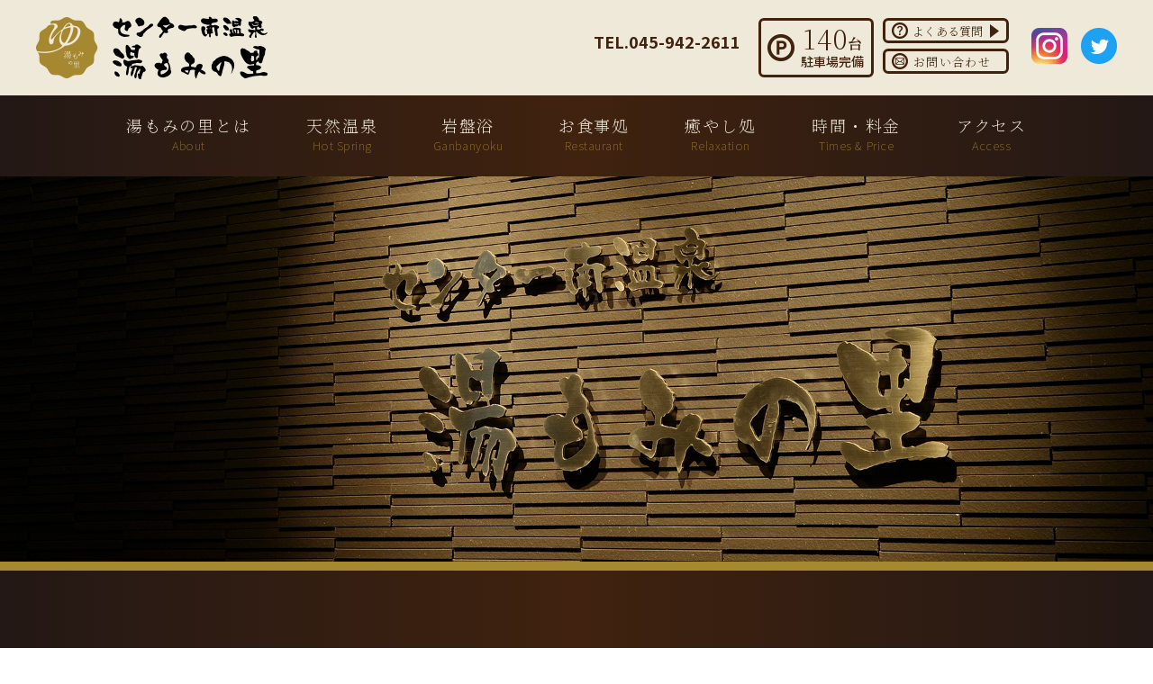

--- FILE ---
content_type: text/html; charset=UTF-8
request_url: https://www.yumominosato.jp/about/index.html
body_size: 14280
content:
<!DOCTYPE html>
<html lang="ja">
<head>
<!-- Google tag (gtag.js) -->
<script async src="https://www.googletagmanager.com/gtag/js?id=G-5RF0Z46NBX"></script>
<script>
  window.dataLayer = window.dataLayer || [];
  function gtag(){dataLayer.push(arguments);}
  gtag('js', new Date());

  gtag('config', 'G-5RF0Z46NBX');
</script><meta charset="utf-8">
<meta name="description" content="横浜センター南温泉、大人の癒し空間、日帰り天然温泉「センター南温泉 湯もみの里」公式ホームページです。">
<meta name="keywords" content="湯もみの里">
<meta name="viewport" content="width=device-width,initial-scale=1,user-scalable=no,maximum-scale=3">
<title>湯もみの里とは｜【公式】センター南温泉　湯もみの里 -横浜、大人の癒し空間、日帰り天然温泉-</title>
<meta property="og:title" content="センター南温泉　湯もみの里">
<meta property="og:description" content="横浜センター南温泉、大人の癒し空間、日帰り天然温泉「センター南温泉 湯もみの里」公式ホームページです。">
<meta property="og:type" content="website">
<meta property="og:url" content="https://www.yumominosato.jp/">
<meta property="og:image" content="/assets/images/common/ogp.jpg">
<meta property="og:site_name" content="湯もみの里">
<link rel="icon" href="/favicon.ico">
<link href="/assets/js/drawer/drawer.min.css" rel="stylesheet" type="text/css">
<link href="/assets/css/style.css" rel="stylesheet" type="text/css">
<script src="/assets/js/jquery-2.2.0.min.js" type="text/javascript"></script>
<script src="/assets/js/iscroll.js" type="text/javascript"></script>
<script src="/assets/js/drawer/drawer.min.js" type="text/javascript"></script>
<script src="/assets/js/common.js" type="text/javascript"></script>
<!--[if lt IE 9]>
<script src="/assets/js/html5.js"></script>
<![endif]-->
</head>

<body class="drawer drawer--right">
	
<header id="header">
	<div class="headerBox">
		<div class="headerBox__inner">
			<div class="headerBox__inner__left">
				<a href="https://www.yumominosato.jp"><img src="/assets/images/common/logo.png" alt="センター南温泉 湯もみの里"></a>
			</div>
			<div class="headerBox__inner__right">
				<div>
					<p class="tel">TEL.045-942-2611</p>
					<!--<p class="time fontMincho">10:00〜24:00(最終受付23:30)</p>-->
					<p class="parking"><span class="fontMincho">140<span>台</span></span><br>				
					駐車場完備</p>
				</div>
				<div class="btnBox">
					<p class="question fontMincho"><a href="/faq/index.html">よくある質問</a></p>
					<p class="mail fontMincho"><a href="/contact/index.html">お問い合わせ</a></p>
				</div>
				<nav>
					<ul>
						<li class="tel-sp"><a href="tel:0459422611"><img src="/assets/images/common/icon_tel_sp.png" alt="TEL.045-942-2611"></a></li>
						<li><a href="https://www.instagram.com/yumomi_no_sato/" target="_blank"><img src="/assets/images/common/btn_ig.png" alt="Instagram"></a></li>
						<!--
						<li><a href="#"><img src="/assets/images/common/btn_fb.png" alt="Facebook"></a></li>
						-->
						<li><a href="https://twitter.com/yumominosato" target="_blank"><img src="/assets/images/common/btn_tw.png" alt="Twitter"></a></li>
					</ul>
				</nav>
				
				<!-- sp menu -->
				<button type="button" class="drawer-toggle drawer-hamburger">
					<span class="sr-only">toggle navigation</span>
					<span class="drawer-hamburger-icon"></span>
				</button>
				<nav class="drawer-nav sp-only">
					<ul class="navList drawer-menu fontMincho" style="transition-timing-function: cubic-bezier(0.1, 0.57, 0.1, 1); transition-duration: 0ms; transform: translate(0px, 0px) translateZ(0px);">
						<li class="drawer-toggle closeBtn"><img src="/assets/images/common/icon_close_sp.png" alt="close"></li>
						<li><a href="/news/">お知らせ<span>News</span></a></li>
						<li><a href="/about/index.html">湯もみの里とは<span>About</span></a></li>
						<li><a href="/hotspring/index.html">天然温泉<span>Hot Spring</span></a></li>
						<li><a href="/ganbanyoku/index.html">岩盤浴<span>Ganbanyoku</span></a></li>
						<li><a href="/restaurant/index.html">お食事処<span>Restaurant</span></a></li>
						<li><a href="/relaxation/index.html">癒やし処<span>Relaxation</span></a></li>
						<li><a href="/times_price/index.html">時間・料金<span>Times &amp; Price</span></a></li>
						<li><a href="/access/index.html">アクセス<span>Access</span></a></li>
						<li><a href="/contact/index.html">お問い合わせ<span>Contact</span></a></li>
						<li><a href="/faq/index.html">よくある質問<span>FAQ</span></a></li>
						<li><a href="/recruit/index.html">採用情報<span>Recruit</span></a></li>
						<!--
						<li>
							<ul>
								<li><a href="/company/index.html">会社概要</a></li>
								<li><a href="/csr/index.html">社会貢献</a></li>
							</ul>
						</li>
						-->
					</ul>
				</nav>
				<!-- /sp menu -->
				
			</div>
		</div>
		<!-- /headerBox__inner -->
	</div>
	<!-- /headerBox -->
	<nav class="navGlobal pc">
		<ul class="fontMincho">
			<li><a href="/about/index.html">湯もみの里とは<span>About</span></a></li>
			<li><a href="/hotspring/index.html">天然温泉<span>Hot Spring</span></a></li>
			<li><a href="/ganbanyoku/index.html">岩盤浴<span>Ganbanyoku</span></a></li>
			<li><a href="/restaurant/index.html">お食事処<span>Restaurant</span></a></li>
			<li><a href="/relaxation/index.html">癒やし処<span>Relaxation</span></a></li>
			<li><a href="/times_price/index.html">時間・料金<span>Times &amp; Price</span></a></li>
			<li><a href="/access/index.html">アクセス<span>Access</span></a></li>
		</ul>
	</nav>
</header>
<div id="about-page">
	
	<div class="mainVisual">
		<img src="../assets/images/about/photo_main.jpg" alt="" class="pc">
		<img src="../assets/images/about/photo_main_sp.jpg" alt="" class="sp">
	</div>
	<!-- /mainVisual -->

	<main>

		<section class="contents--about">
			<div class="page__title">
				<figure><img src="../assets/images/about/icon_title.png" alt="湯もみの里"></figure>
				<h1 class="fontMincho">古来より温泉は、湯治に使われ、滋養と強壮に良いと言われています。</h1>
			</div>
			<div class="page__copy fontMincho">
				<p>温泉の温熱効果で毛細血管が拡がることにより<br class="pc-only">
				新陳代謝が高まり、<br class="sp-only">体内を活性化させます。<br>
				また、塩化物イオンは皮膚に付着することにより汗の蒸発を防ぎ<br class="pc-only">
				いつまでも暖かく保温効果が高いと言われています。</p>
				<p>当館の源泉は地下1,800mより豊富な湯量が湧き出ております。</p>
				<p>源泉は高張性温泉で温泉成分濃度が濃く、<br class="pc-only">
				浸透圧が高いので多くの温泉成分が体内に吸収されます。<br>
				温泉は長い時間をかけて地層を浸透する間に多量のミネラルを含んだ成分が、<br class="pc-only">
				疲労回復・筋肉痛・関節痛・健康増進などに効くと言われています。</p>
				<p>当館自慢の黄金色天然温泉を、ゆっくりとお楽しみください。</p>
			</div>
			<!-- /copy -->
			<div class="contents--about__inner fontMincho">
				<div class="tableBox">
					<table>
						<tbody>
							<tr>
								<td>泉　質</td>
								<td>ナトリウム・塩化物強塩温泉<br class="sp-only">（高張性・弱アルカリ性・温泉）</td>
							</tr>
							<tr>
								<td>泉　温</td>
								<td>40.2度</td>
							</tr>
							<tr>
								<td>効　能</td>
								<td>筋肉痛・関節痛・神経痛・五十肩・運動麻痺による筋肉のこわばり・<br class="pc-only">
								冷え症・病後回復期・疲労回復・健康増進など</td>
							</tr>
						</tbody>
					</table>
				</div>
				<!-- /tableBox -->
			</div>
			<!-- /contents--about__inner -->
		</section>

		<section class="contents--info">
			<h2 class="section__title fontMincho"><span>館内案内</span></h2>
			<div class="contents--info__inner">
				<figure><img src="../assets/images/about/map_01.png" alt="3Fフロアマップ"></figure>
				<figure><img src="../assets/images/about/map_02.png?230919" alt="4Fフロアマップ"></figure>
				<figure><img src="../assets/images/about/map_03.png" alt="5Fフロアマップ"></figure>
				<figure><img src="../assets/images/about/map_04.png" alt="1・2F駐車場"></figure>
			</div>
			<!-- /contents--info__inner -->
			<div class="contents--photo__inner">
				<div class="contents--photo__inner__left">
					<figure><img src="../assets/images/about/photo_info01.jpg" alt="エントランス"></figure>
					<h4 class="fontMincho">エントランス</h4>
				</div>
				<div class="contents--photo__inner__leftCenter">
					<figure><img src="../assets/images/about/photo_info02.jpg" alt="フロント"></figure>
					<h4 class="fontMincho">フロント</h4>
				</div>
				<div class="contents--photo__inner__rightCenter">
					<figure><img src="../assets/images/about/photo_info03.jpg" alt="ロビー"></figure>
					<h4 class="fontMincho">ロビー</h4>
				</div>
				<div class="contents--photo__inner__right">
					<figure><img src="../assets/images/about/photo_info04.jpg" alt="マッサージ機（有料）"></figure>
					<h4 class="fontMincho">マッサージ機（有料）</h4>
				</div>
				<div class="contents--photo__inner__left">
					<figure><img src="../assets/images/about/photo_info05.jpg" alt="脱衣所"></figure>
					<h4 class="fontMincho">脱衣所</h4>
				</div>
				<div class="contents--photo__inner__leftCenter">
					<figure><img src="../assets/images/about/photo_info06.jpg" alt="ドレッシングルーム"></figure>
					<h4 class="fontMincho">ドレッシングルーム</h4>
				</div>
				<div class="contents--photo__inner__rightCenter">
					<figure><img src="../assets/images/about/photo_info07.jpg" alt="お食事処"></figure>
					<h4 class="fontMincho">お食事処</h4>
				</div>
				<div class="contents--photo__inner__right">
					<figure><img src="../assets/images/about/photo_info08.jpg" alt="寝転び座敷"></figure>
					<h4 class="fontMincho">寝転び座敷</h4>
				</div>
			</div>
			<!-- /contents--photo__inner -->
		</section>

		<section class="contents--method">
			<h2 class="section__title fontMincho"><span>ご利用方法</span></h2>
			<div class="contents--method__inner">
				<div class="contents--method__inner__left">
					<figure><img src="../assets/images/about/photo_method01.jpg" alt=""></figure>
					<h3 class="fontMincho">1</h3>
					<p>玄関でお履物をお脱ぎになり、下足ロッカーにお入れ下さい。鍵はお帰りまでお持ち下さい。ご利用は無料でございます。</p>
				</div>
				<div class="contents--method__inner__leftCenter">
					<figure><img src="../assets/images/about/photo_method02.jpg" alt=""></figure>
					<h3 class="fontMincho">2</h3>
					<p>ロッカーキー(リストバンド)をお受け取り下さい。館内の各施設をご利用の際にご提示下さい。</p>
				</div>
				<div class="contents--method__inner__rightCenter">
					<figure><img src="../assets/images/about/photo_method03.jpg" alt=""></figure>
					<h3 class="fontMincho">3</h3>
					<p>こちらで館内着、タオルセットをお受け取り下さい。岩盤浴の受付もこちらになります。</p>
				</div>
				<div class="contents--method__inner__right">
					<figure><img src="../assets/images/about/photo_method04.jpg" alt=""></figure>
					<h3 class="fontMincho">4</h3>
					<p>脱衣所ではロッカーキー(リストバンド)と同じ番号のロッカーをご利用下さい。</p>
				</div>
			</div>
			<!-- /contents--method__inner -->
		</section>

	</main>
</div>
<!-- /about-page -->

<footer>
	<div class="snsBox">
		<ul>
			<li><a href="https://www.instagram.com/yumomi_no_sato/" target="_blank"><img src="/assets/images/common/btn_ig.png" alt="Instagram"></a></li>
			<!--
			<li><a href="#"><img src="/assets/images/common/btn_fb.png" alt="Facebook"></a></li>
			-->
			<li><a href="https://twitter.com/yumominosato" target="_blank"><img src="/assets/images/common/btn_tw.png" alt="Twitter"></a></li>
		</ul>
	</div>
	<!-- snsBox -->
	<div class="footerTop">
		<nav>
			<ul class="fontMincho">
				<li><a href="https://www.yumominosato.jp">TOP</a></li>
				<li class="pc">|</li>
				<li><a href="/about/index.html">湯もみの里とは</a></li>
				<li class="pc">|</li>
				<li><a href="/news/">お知らせ</a></li><br class="sp-only">
				<li class="pc">|</li>
				<li><a href="/hotspring/index.html">天然温泉</a></li>
				<li class="pc">|</li>
				<li><a href="/ganbanyoku/index.html">岩盤浴</a></li>
				<li class="pc">|</li>
				<li><a href="/restaurant/index.html">お食事処</a></li><br class="sp-only">
				<li class="pc">|</li>
				<li><a href="/relaxation/index.html">癒やし処</a></li>
				<li class="pc">|</li>
				<li><a href="/times_price/index.html">時間・料金</a></li>
				<li class="pc">|</li>
				<li><a href="/access/index.html">アクセス</a></li><br class="sp-only">
				<li class="pc">|</li>
				<li><a href="/recruit/index.html">採用情報</a></li>
				<!--
				<li class="pc">|</li>
				<li><a href="/company/index.html">会社情報</a></li>
				<li class="pc">|</li>
				<li><a href="/csr/index.html">社会貢献</a></li>
				-->
			</ul>
		</nav>
	</div>
	<!-- /footerTop -->
	<div class="footerBottom">
		<div class="footerBottom__inner">
			<div class="footerBottom__inner__left">
				<p><img src="/assets/images/common/logo_footer.png" alt="センター南温泉 湯もみの里"></p>
			</div>
			<div class="footerBottom__inner__right">
				<p>センター南温泉　湯もみの里</p>
				<p>〒224-0037　神奈川県横浜市都筑区茅ヶ崎南4-3-1<br class="tb-sp">　TEL 045-942-2611</p>
				<p class="indent">［営業時間］ 10：00～23：30（最終受付23：00）</p>
				<p>Copyright © 2018 Yumominosato. All rights reserved.</p>
			</div>
		</div>
		<!-- /footerBottom__inner -->
	</div>
	<!-- /footerBottom -->
</footer>
</body>
</html>

--- FILE ---
content_type: text/css
request_url: https://www.yumominosato.jp/assets/css/style.css
body_size: 190593
content:
@charset "UTF-8";@import url(https://fonts.googleapis.com/css2?family=Noto+Serif+JP:wght@200;300;400;500;600;700;900&display=swap);@import url(https://fonts.googleapis.com/css2?family=Noto+Sans+JP:wght@100;300;400;500;700;900&display=swap);html{background:#fff}a,blockquote,body,code,dd,div,dl,dt,fieldset,figcaption,figure,figure img,form,h1,h2,h3,h4,h5,h6,img,input,legend,li,ol,p,pre,td,textarea,th,ul{margin:0;padding:0}table{border-collapse:collapse;border-spacing:0}fieldset,img{border:0}address,caption,cite,code,dfn,em,strong,th,var{font-style:normal;font-weight:400}li{list-style:none}caption,th{text-align:left}h1,h2,h3,h4,h5,h6{font-size:100%;font-weight:400}q:after,q:before{content:''}abbr,acronym{border:0;font-variant:normal}sup{vertical-align:text-top}sub{vertical-align:text-bottom}input,select,textarea{font-family:inherit;font-size:inherit;font-weight:inherit}legend{color:#000}del,ins{text-decoration:none}.fontMincho{font-family:'Noto Serif JP',serif;font-weight:200!important}.fontGothic{font-family:'Noto Sans JP',sans-serif}html{overflow-y:scroll}body{-webkit-text-size-adjust:100%;font-family:'Noto Sans JP',sans-serif;background:#40220f;background:linear-gradient(90deg,#231815,#40220f,#231815);color:#40220f;overflow:hidden}a{text-decoration:none;-webkit-transition:all .18s ease-in-out;transition:all .18s ease-in-out;opacity:1}a:active,a:hover,a:link,a:visited{color:#40220f}a:hover{opacity:.6}.pc{display:inline-block}@media screen and (min-width:700px) and (max-width:1200px){.pc{display:inline-block}}@media screen and (max-width:700px){.pc{display:none}}.tb-sp{display:none}@media screen and (min-width:700px) and (max-width:1200px){.tb-sp{display:block}}@media screen and (max-width:700px){.tb-sp{display:block}}.sp{display:none}@media screen and (min-width:700px) and (max-width:1200px){.sp{display:none}}@media screen and (max-width:700px){.sp{display:inline-block}}.pc-only{display:block}@media screen and (min-width:700px) and (max-width:1200px){.pc-only{display:none}}@media screen and (max-width:700px){.pc-only{display:none}}.tb-only{display:none}@media screen and (min-width:700px) and (max-width:1200px){.tb-only{display:block}}@media screen and (max-width:700px){.tb-only{display:none}}.sp-only{display:none}@media screen and (min-width:700px) and (max-width:1200px){.sp-only{display:none}}@media screen and (max-width:700px){.sp-only{display:block}}.sp-s-only{display:none}@media screen and (min-width:700px) and (max-width:1200px){.sp-s-only{display:none}}@media screen and (max-width:700px){.sp-s-only{display:none}}@media screen and (max-width:320px){.sp-s-only{display:block}}.pc-tb{display:none}@media screen and (min-width:1200px) and (max-width:1400px){.pc-tb{display:block}}@media screen and (min-width:700px) and (max-width:1200px){.pc-tb{display:none}}@media screen and (max-width:700px){.pc-tb{display:none}}header{width:100%}header .headerBox{width:100%;height:106px;background:#efe9da}@media screen and (min-width:700px) and (max-width:1200px){header .headerBox{height:116px}}@media screen and (max-width:700px){header .headerBox{height:auto}}header .headerBox__inner{overflow:hidden;max-width:1500px;width:100%;margin:0 auto;padding:18px 3.125%;-webkit-box-sizing:border-box;box-sizing:border-box}header .headerBox__inner__left{float:left;line-height:0}@media screen and (min-width:700px) and (max-width:1200px){header .headerBox__inner__left{width:29%}}@media screen and (max-width:700px){header .headerBox__inner__left{width:42%}header .headerBox__inner__left img{width:100%;height:auto}}header .headerBox__inner__left img{max-width:100%;height:auto}header .headerBox__inner__right{float:right}@media screen and (max-width:700px){header .headerBox__inner__right{float:left;width:58%}}header .headerBox__inner__right>div{overflow:hidden;float:left;margin:2px 10px 0 0;text-align:right}@media screen and (min-width:700px) and (max-width:1200px){header .headerBox__inner__right>div{margin:0}}@media screen and (max-width:700px){header .headerBox__inner__right>div{display:none}}@media screen and (min-width:700px) and (max-width:1200px){header .headerBox__inner__right>div:first-of-type{position:relative;width:350px;text-align:left}}@media screen and (min-width:700px) and (max-width:930px){header .headerBox__inner__right>div:first-of-type{width:224px}}header .headerBox__inner__right>div:last-of-type{margin:2px 25px 0 0}@media screen and (min-width:700px) and (max-width:1200px){header .headerBox__inner__right>div:last-of-type{margin:0 10px 0 0}}header .headerBox__inner__right>div>p{float:left}header .headerBox__inner__right>div>p.tel{font-size:22px;font-weight:600;margin:15px 20px 0 0}@media screen and (min-width:1200px) and (max-width:1400px){header .headerBox__inner__right>div>p.tel{font-size:18px;margin:13px 20px 0 0}}@media screen and (min-width:700px) and (max-width:1200px){header .headerBox__inner__right>div>p.tel{font-size:18px;margin:4px 20px 0 0}}@media screen and (max-width:700px){header .headerBox__inner__right>div>p.tel{display:none}}header .headerBox__inner__right>div>p.time{display:none!important;font-size:18px;margin:15px 10px 0 0;padding:4px 8px 0 24px;background:url(/assets/images/common/icon_time.png) top 8px left no-repeat}@media screen and (min-width:1200px) and (max-width:1400px){header .headerBox__inner__right>div>p.time{font-size:14px;background:url(/assets/images/common/icon_time.png) center left no-repeat}}@media screen and (min-width:700px) and (max-width:1200px){header .headerBox__inner__right>div>p.time{float:none;clear:both;display:block;margin:0;padding:6px 8px 8px 24px;font-size:14px;background:url(/assets/images/common/icon_time.png) center left no-repeat}}@media screen and (max-width:700px){header .headerBox__inner__right>div>p.time{display:none}}header .headerBox__inner__right>div>p.parking{text-align:center;font-size:16px;font-weight:500;line-height:1;padding:4px 8px 8px 44px;background:url(/assets/images/common/icon_parking.png) center left 7px no-repeat;border:3px solid #40220f;-webkit-border-radius:6px;border-radius:6px;-webkit-box-sizing:border-box;box-sizing:border-box}header .headerBox__inner__right>div>p.parking span{display:inline-block;margin-bottom:2px;font-size:30px;font-weight:400;letter-spacing:.04em;line-height:1}header .headerBox__inner__right>div>p.parking span span{font-size:16px;font-weight:600;letter-spacing:0}@media screen and (min-width:1200px) and (max-width:1400px){header .headerBox__inner__right>div>p.parking{font-size:14px}}@media screen and (min-width:700px) and (max-width:1200px){header .headerBox__inner__right>div>p.parking{position:absolute;top:0;right:0;text-align:right;font-size:14px;padding:4px 8px 6px 40px;margin-top:4px}}@media screen and (min-width:700px) and (max-width:930px){header .headerBox__inner__right>div>p.parking{display:none}}@media screen and (max-width:700px){header .headerBox__inner__right>div>p.parking{display:none}}header .headerBox__inner__right>div.btnBox>p{float:none}header .headerBox__inner__right>div.btnBox>p.mail,header .headerBox__inner__right>div.btnBox>p.question{font-size:15px;line-height:1;padding:5px 26px 4px 30px;border:3px solid #40220f;-webkit-border-radius:6px;border-radius:6px;-webkit-box-sizing:border-box;box-sizing:border-box}@media screen and (min-width:1200px) and (max-width:1400px){header .headerBox__inner__right>div.btnBox>p.mail,header .headerBox__inner__right>div.btnBox>p.question{font-size:13px}}@media screen and (min-width:700px) and (max-width:1200px){header .headerBox__inner__right>div.btnBox>p.mail,header .headerBox__inner__right>div.btnBox>p.question{font-size:13px;margin-top:4px}}@media screen and (max-width:700px){header .headerBox__inner__right>div.btnBox>p.mail,header .headerBox__inner__right>div.btnBox>p.question{display:none}}header .headerBox__inner__right>div.btnBox>p.question{background:url(/assets/images/common/icon_guestion.png) center left 7px no-repeat,url(/assets/images/common/nav_right.png) center right 8px no-repeat}header .headerBox__inner__right>div.btnBox>p.mail{margin-top:6px;padding:5px 17px 4px 30px;letter-spacing:.1em;background:url(/assets/images/common/icon_mail.png) center left 7px no-repeat}header .headerBox__inner__right nav{float:right;text-align:right}@media screen and (min-width:700px) and (max-width:1200px){header .headerBox__inner__right nav{width:102px}}@media screen and (max-width:700px){header .headerBox__inner__right nav{width:100%}}header .headerBox__inner__right nav ul{overflow:hidden;margin-top:13px}@media screen and (min-width:700px) and (max-width:1200px){header .headerBox__inner__right nav ul{margin-top:16px}}@media screen and (min-width:700px) and (max-width:930px){header .headerBox__inner__right nav ul{margin:0}}@media screen and (max-width:700px){header .headerBox__inner__right nav ul{width:100%;margin-top:2px;text-align:right;line-height:0}}header .headerBox__inner__right nav ul li{float:left;margin-right:15px;line-height:0}@media screen and (min-width:700px) and (max-width:930px){header .headerBox__inner__right nav ul li{display:block;margin:4px 0 0 4px;width:30px}header .headerBox__inner__right nav ul li img{width:100%;height:auto}}@media screen and (max-width:700px){header .headerBox__inner__right nav ul li{float:inherit;display:inline-block;width:14%;margin:0;margin-right:4px}header .headerBox__inner__right nav ul li a{display:inline-block}}header .headerBox__inner__right nav ul li.tel-sp{display:none}@media screen and (max-width:700px){header .headerBox__inner__right nav ul li.tel-sp{display:inline-block}}header .headerBox__inner__right nav ul li:last-of-type{float:right;margin-right:0}@media screen and (min-width:700px) and (max-width:1200px){header .headerBox__inner__right nav ul li:last-of-type{float:left}}@media screen and (max-width:700px){header .headerBox__inner__right nav ul li:last-of-type{float:inherit;margin-right:42px}}header .headerBox__inner__right nav ul li img{max-width:100%;height:auto}@media screen and (min-width:700px) and (max-width:1200px){header .headerBox__inner__right nav ul li img{width:36px}}header nav.navGlobal{width:100%;background:#40220f;background:linear-gradient(90deg,#231815,#40220f,#231815);-webkit-box-sizing:border-box;box-sizing:border-box}header nav.navGlobal ul{max-width:1000px;width:100%;padding:20px 0;margin:0 auto;text-align:center;-webkit-transform:scale(1);transform:scale(1);-webkit-transform-origin:top center;transform-origin:top center;-webkit-transition:all .2s ease-in-out;transition:all .2s ease-in-out;display:-webkit-flex;display:flex;-webkit-justify-content:space-between;justify-content:space-between}@media screen and (min-width:700px) and (max-width:1200px){header nav.navGlobal ul{padding:20px;-webkit-box-sizing:border-box;box-sizing:border-box}}header nav.navGlobal ul li{font-size:18px;letter-spacing:.1em}@media screen and (min-width:700px) and (max-width:1200px){header nav.navGlobal ul li{font-size:14px}}header nav.navGlobal ul li a{display:inline-block;color:#efe9da}header nav.navGlobal ul li span{font-family:'Noto Sans JP',sans-serif;font-size:13px;letter-spacing:.04em;display:block;color:#a68830}@media screen and (min-width:700px) and (max-width:1200px){header nav.navGlobal ul li span{font-size:12px}}#header{height:196px}@media screen and (min-width:700px) and (max-width:1200px){#header{height:186px}}@media screen and (max-width:700px){#header{height:auto}}#header .navGlobal{position:absolute;top:106px}#header.fixed .navGlobal{position:fixed;top:0;left:0;z-index:1000;box-shadow:0 2px 10px rgba(255,255,255,.2);height:72px}@media screen and (min-width:700px) and (max-width:1200px){#header.fixed .navGlobal{height:64px}}#header.fixed .navGlobal ul{-webkit-transform:scale(.8);transform:scale(.8)}footer .snsBox{max-width:1000px;width:100%;margin:28px auto}@media screen and (max-width:700px){footer .snsBox{margin:20px auto}}footer .snsBox ul{text-align:center}footer .snsBox ul li{display:inline-block;margin:0 10px}@media screen and (max-width:700px){footer .snsBox ul li{margin:0 6px}footer .snsBox ul li img{width:30px}}footer .footerTop{background:#a68830}footer .footerTop nav{max-width:1000px;width:100%;margin:0 auto}footer .footerTop nav ul{width:100%;padding:10px;text-align:center;line-height:1;display:-webkit-flex;display:flex;-webkit-justify-content:space-between;justify-content:space-between;-webkit-box-sizing:border-box;box-sizing:border-box}@media screen and (max-width:700px){footer .footerTop nav ul{display:block;width:332px;text-align:left;padding:10px 10px 0;margin:0 auto}}@media screen and (max-width:700px) and (max-width:320px){footer .footerTop nav ul{width:302px}}footer .footerTop nav ul li{font-size:11px;font-weight:400;letter-spacing:.04em;line-height:16px;-webkit-box-sizing:border-box;box-sizing:border-box}footer .footerTop nav ul li:last-of-type{border:none}@media screen and (max-width:700px){footer .footerTop nav ul li{display:inline-block;text-align:center;margin-bottom:10px}footer .footerTop nav ul li.pc{display:none}footer .footerTop nav ul li:nth-of-type(odd){border-right:1px solid #40220f}footer .footerTop nav ul li:nth-of-type(11),footer .footerTop nav ul li:nth-of-type(17),footer .footerTop nav ul li:nth-of-type(23),footer .footerTop nav ul li:nth-of-type(5){border-right:none}}footer .footerTop nav ul li a{display:inline-block}@media screen and (max-width:700px){footer .footerTop nav ul li a{width:100px;padding:4px 0}}@media screen and (max-width:700px) and (max-width:320px){footer .footerTop nav ul li a{width:90px;padding:4px 0}}footer .footerBottom{background:#efe9da}footer .footerBottom__inner{overflow:hidden;max-width:840px;width:100%;margin:0 auto;padding:30px 0;-webkit-box-sizing:border-box;box-sizing:border-box}@media screen and (max-width:700px){footer .footerBottom__inner{padding:24px;text-align:center}}@media screen and (max-width:700px) and (max-width:320px){footer .footerBottom__inner{padding:20px 10px}}footer .footerBottom__inner__left{float:left;width:50%}@media screen and (min-width:700px) and (max-width:1200px){footer .footerBottom__inner__left{width:40%;margin:0 5%}footer .footerBottom__inner__left img{width:100%}}@media screen and (max-width:700px){footer .footerBottom__inner__left{float:inherit;width:100%}}footer .footerBottom__inner__left p{line-height:0}footer .footerBottom__inner__left p img{max-width:100%;height:auto}@media screen and (max-width:700px){footer .footerBottom__inner__left p img{max-width:inherit;width:66%}}footer .footerBottom__inner__right{float:left;width:50%;font-size:12px}@media screen and (min-width:700px) and (max-width:1200px){footer .footerBottom__inner__right{width:50%}}@media screen and (max-width:700px){footer .footerBottom__inner__right{float:inherit;width:100%;margin-top:10px}}footer .footerBottom__inner__right p{letter-spacing:.04em;line-height:2}@media screen and (max-width:700px){footer .footerBottom__inner__right p{line-height:1.5;font-size:11px}}@media screen and (max-width:700px) and (max-width:320px){footer .footerBottom__inner__right p{font-size:10px}}footer .footerBottom__inner__right p.indent{text-indent:-.5em}.drawer-hamburger{display:none}@media screen and (max-width:700px){.drawer-hamburger{position:absolute;display:block;width:22px;padding:10px}}@media screen and (max-width:700px) and (max-width:320px){.drawer-hamburger{width:18px}}@media screen and (max-width:700px){.drawer-hamburger-icon,.drawer-hamburger-icon::after,.drawer-hamburger-icon::before{background-color:#40220f}.drawer--right .drawer-hamburger{top:12px;right:10px}}@media screen and (max-width:700px) and (max-width:320px){.drawer--right .drawer-hamburger{top:9px}}@media screen and (max-width:700px){.drawer-hamburger-icon,.drawer-hamburger-icon:after,.drawer-hamburger-icon:before{height:3px}.drawer-hamburger-icon:after{top:9px}}@media screen and (max-width:700px) and (max-width:320px){.drawer-hamburger-icon:after{top:8px}}@media screen and (max-width:700px){.drawer-hamburger-icon:before{top:-9px}}@media screen and (max-width:700px) and (max-width:320px){.drawer-hamburger-icon:before{top:-8px}}@media screen and (max-width:700px){.drawer--right.drawer-open .drawer-hamburger{right:0;z-index:100}.drawer-overlay{top:0;z-index:1000;background:#40220f;background:linear-gradient(90deg,#231815,#40220f,#231815)}.drawer--right .drawer-nav{right:-100%}.drawer-nav{top:0;z-index:2000;width:100%;height:auto;padding:20px;background:#40220f;background:linear-gradient(90deg,#231815,#40220f,#231815);-webkit-box-sizing:border-box;box-sizing:border-box}header .headerBox__inner__right nav ul.navList{line-height:1.8;height:100%;text-align:left}header .headerBox__inner__right nav ul.navList>li{display:block;width:100%;margin-bottom:6px;font-size:14px;line-height:1.6;border-bottom:1px solid #231815;background:rgba(255,255,255,.1) url(/assets/images/common/nav_right.png) center right 1.5em no-repeat;background-size:auto 14px}}@media screen and (max-width:700px) and (max-width:320px){header .headerBox__inner__right nav ul.navList>li{font-size:13px}}@media screen and (max-width:700px){header .headerBox__inner__right nav ul.navList>li a{width:100%;padding:6px 0 6px 1em;display:inline-block;color:#efe9da;-webkit-box-sizing:border-box;box-sizing:border-box}}@media screen and (max-width:700px) and (max-width:320px){header .headerBox__inner__right nav ul.navList>li a{padding:4px 0 4px 1em}}@media screen and (max-width:700px){header .headerBox__inner__right nav ul.navList>li span{display:inline-block;margin-left:.8em;font-size:12px;letter-spacing:.04em;color:#a68830}header .headerBox__inner__right nav ul.navList>li:first-of-type{background:0 0;border:none;margin:10px 0;text-align:right}header .headerBox__inner__right nav ul.navList>li:first-of-type img{width:20px;height:auto}}#about-page .mainVisual{width:100%;line-height:0;text-align:center}#about-page .mainVisual img{width:100%;height:auto}#about-page main{overflow:hidden;width:100%;color:#efe9da}#about-page main section{margin-bottom:110px}@media screen and (max-width:700px){#about-page main section{margin-bottom:70px}}#about-page main .contents--about{width:100%;margin:0 auto 110px}@media screen and (max-width:700px){#about-page main .contents--about{margin-bottom:70px}}#about-page main .contents--about .page__title{width:100%;padding:110px 0 100px;border-top:10px solid #a68830;text-align:center;padding-bottom:0}@media screen and (max-width:700px){#about-page main .contents--about .page__title{padding:46px 0 40px;border-top:6px solid #a68830}}#about-page main .contents--about .page__title>*{max-width:1000px;width:100%;margin:0 auto}#about-page main .contents--about .page__title figure{line-height:0}#about-page main .contents--about .page__title h1{font-size:25px;letter-spacing:.2em;line-height:2;margin-top:26px}@media screen and (max-width:700px){#about-page main .contents--about .page__title h1{font-size:16px;margin-top:16px}}@media screen and (max-width:700px){#about-page main .contents--about .page__title img{width:20%}}#about-page main .contents--about .page__title h1{letter-spacing:.1em;margin-top:70px}@media screen and (max-width:700px){#about-page main .contents--about .page__title{padding:46px 24px 0;-webkit-box-sizing:border-box;box-sizing:border-box}#about-page main .contents--about .page__title h1{margin-top:16px}}#about-page main .contents--about .page__copy{width:100%;text-align:center;font-size:25px;letter-spacing:.1em;line-height:2}@media screen and (max-width:700px){#about-page main .contents--about .page__copy{font-size:16px}}#about-page main .contents--about .page__copy p{margin-top:50px}@media screen and (max-width:700px){#about-page main .contents--about .page__copy p{margin-top:16px}}@media screen and (max-width:700px){#about-page main .contents--about .page__copy{padding:0 24px 0;-webkit-box-sizing:border-box;box-sizing:border-box}}#about-page main .contents--about__inner{overflow:hidden;max-width:700px;width:100%;margin:0 auto}@media screen and (max-width:700px){#about-page main .contents--about__inner{padding:0 24px;-webkit-box-sizing:border-box;box-sizing:border-box}}#about-page main .contents--about__inner .tableBox{margin-top:80px}@media screen and (max-width:700px){#about-page main .contents--about__inner .tableBox{margin-top:50px;font-size:13px!important}}#about-page main .contents--about__inner .tableBox table{width:100%}#about-page main .contents--about__inner .tableBox table tbody{font-size:20px;text-align:center;color:#40220f}@media screen and (max-width:700px){#about-page main .contents--about__inner .tableBox table tbody{font-size:13px}}#about-page main .contents--about__inner .tableBox table tbody tr{border-bottom:1px solid #40220f}#about-page main .contents--about__inner .tableBox table tbody tr:last-of-type{border-bottom:none}#about-page main .contents--about__inner .tableBox table tbody td{padding:10px;background:#efe9da;border-right:1px solid #40220f}#about-page main .contents--about__inner .tableBox table tbody td:last-of-type{border-right:none}#about-page main .contents--about__inner .tableBox tbody{font-size:18px!important}@media screen and (max-width:700px){#about-page main .contents--about__inner .tableBox tbody{font-size:13px!important}}#about-page main .contents--about__inner .tableBox td{padding:10px 20px!important}@media screen and (max-width:700px){#about-page main .contents--about__inner .tableBox td{padding:10px 4px!important}}#about-page main .contents--about__inner .tableBox td:first-of-type{width:60px}@media screen and (max-width:700px){#about-page main .contents--about__inner .tableBox td:first-of-type{width:50px}}#about-page main .contents--about__inner .tableBox td:nth-of-type(2){text-align:left}#about-page main .contents--about__inner .tableBox td span{vertical-align:middle;font-size:12px}@media screen and (max-width:700px){#about-page main .contents--about__inner .tableBox td span{display:block;font-size:10px}}#about-page main .contents--info{width:100%;margin:0 auto 120px}@media screen and (max-width:700px){#about-page main .contents--info{margin-bottom:70px}}#about-page main .contents--info .section__title{position:relative;width:100%;margin-bottom:40px;font-size:25px;letter-spacing:.1em;text-align:center;letter-spacing:.36em}@media screen and (max-width:700px){#about-page main .contents--info .section__title{font-size:16px;margin-bottom:30px}}#about-page main .contents--info .section__title::after,#about-page main .contents--info .section__title::before{content:"";display:block;position:absolute;top:50%;width:200%;height:2px;background:#efe9da}#about-page main .contents--info .section__title::before{right:50%;-webkit-transform:translateX(-264px);transform:translateX(-264px)}@media screen and (max-width:700px){#about-page main .contents--info .section__title::before{-webkit-transform:translateX(-150px);transform:translateX(-150px)}}#about-page main .contents--info .section__title::after{left:50%;transform:translateX(264px);transform:translateX(264px)}@media screen and (max-width:700px){#about-page main .contents--info .section__title::after{-webkit-transform:translateX(150px);transform:translateX(150px)}}#about-page main .contents--info .section__title span{display:inline-block;padding:10px 0 10px 70px;background:url(/assets/images/common/title_icon_news.png) center left no-repeat}@media screen and (max-width:700px){#about-page main .contents--info .section__title span{padding:8px 0 8px 46px;background-size:30px auto}}#about-page main .contents--info .section__title::before{-webkit-transform:translateX(-160px);transform:translateX(-160px)}@media screen and (max-width:700px){#about-page main .contents--info .section__title::before{-webkit-transform:translateX(-150px);transform:translateX(-150px)}}#about-page main .contents--info .section__title::after{-webkit-transform:translateX(160px);transform:translateX(160px)}@media screen and (max-width:700px){#about-page main .contents--info .section__title::after{-webkit-transform:translateX(150px);transform:translateX(150px)}}#about-page main .contents--info__inner{overflow:hidden;max-width:1400px;width:100%;margin:95px auto 0}@media screen and (max-width:700px){#about-page main .contents--info__inner{margin:0 auto;padding:0 24px;-webkit-box-sizing:border-box;box-sizing:border-box}}#about-page main .contents--info__inner>figure{width:47%;float:left;line-height:0}#about-page main .contents--info__inner>figure:nth-of-type(2){float:right}#about-page main .contents--info__inner>figure:nth-of-type(3){float:right}#about-page main .contents--info__inner>figure:nth-of-type(4){text-align:right}#about-page main .contents--info__inner>figure:nth-of-type(4) img{margin-top:24.31%}#about-page main .contents--info__inner>figure:nth-of-type(n+3){margin-top:65px}#about-page main .contents--info__inner>figure img{max-width:100%;height:auto}@media screen and (max-width:700px){#about-page main .contents--info__inner>figure{width:100%;float:inherit!important;margin:0 auto 30px!important}#about-page main .contents--info__inner>figure:nth-of-type(3){width:70%}#about-page main .contents--info__inner>figure:nth-of-type(4){width:42%;margin:0 auto!important}}#about-page main .contents--info .contents--photo__inner{overflow:hidden;max-width:1400px;width:100%;margin:95px auto 0}@media screen and (max-width:700px){#about-page main .contents--info .contents--photo__inner{margin:50px auto 0;padding:0 24px;-webkit-box-sizing:border-box;box-sizing:border-box}}#about-page main .contents--info .contents--photo__inner__left{float:left;width:22%}@media screen and (max-width:700px){#about-page main .contents--info .contents--photo__inner__left{width:48%}}#about-page main .contents--info .contents--photo__inner__leftCenter{float:left;width:22%}@media screen and (max-width:700px){#about-page main .contents--info .contents--photo__inner__leftCenter{float:right;width:48%}}#about-page main .contents--info .contents--photo__inner__rightCenter{float:left;width:22%}@media screen and (max-width:700px){#about-page main .contents--info .contents--photo__inner__rightCenter{clear:both;width:48%;margin-top:30px}}#about-page main .contents--info .contents--photo__inner__right{float:right;width:22%}@media screen and (max-width:700px){#about-page main .contents--info .contents--photo__inner__right{float:right;width:48%;margin-top:30px}}#about-page main .contents--info .contents--photo__inner__left,#about-page main .contents--info .contents--photo__inner__leftCenter{margin-right:4%}@media screen and (max-width:700px){#about-page main .contents--info .contents--photo__inner__leftCenter{margin-right:0}}#about-page main .contents--info .contents--photo__inner>div:nth-of-type(5){clear:both}#about-page main .contents--info .contents--photo__inner>div:nth-last-of-type(-n+4){margin-top:40px}@media screen and (max-width:700px){#about-page main .contents--info .contents--photo__inner>div:nth-last-of-type(-n+4){margin:24px 0 0}}@media screen and (max-width:700px){#about-page main .contents--info .contents--photo__inner>div:nth-last-of-type(-n+6){margin:24px 0 0}}@media screen and (max-width:700px){#about-page main .contents--info .contents--photo__inner>div:nth-of-type(2n+1){clear:both}}#about-page main .contents--info .contents--photo__inner>div>figure{width:100%;line-height:0}#about-page main .contents--info .contents--photo__inner>div>figure img{width:100%}#about-page main .contents--info .contents--photo__inner h4{text-align:center;font-size:20px;margin-top:14px}@media screen and (max-width:700px){#about-page main .contents--info .contents--photo__inner h4{font-size:13px;margin-top:6px}}@media screen and (max-width:700px) and (max-width:320px){#about-page main .contents--info .contents--photo__inner h4{font-size:13px}}#about-page main .contents--method{width:100%;margin:0 auto 55px}@media screen and (max-width:700px){#about-page main .contents--method{margin-bottom:40px}}#about-page main .contents--method .section__title{position:relative;width:100%;margin-bottom:40px;font-size:25px;letter-spacing:.1em;text-align:center;letter-spacing:.36em}@media screen and (max-width:700px){#about-page main .contents--method .section__title{font-size:16px;margin-bottom:30px}}#about-page main .contents--method .section__title::after,#about-page main .contents--method .section__title::before{content:"";display:block;position:absolute;top:50%;width:200%;height:2px;background:#efe9da}#about-page main .contents--method .section__title::before{right:50%;-webkit-transform:translateX(-264px);transform:translateX(-264px)}@media screen and (max-width:700px){#about-page main .contents--method .section__title::before{-webkit-transform:translateX(-150px);transform:translateX(-150px)}}#about-page main .contents--method .section__title::after{left:50%;transform:translateX(264px);transform:translateX(264px)}@media screen and (max-width:700px){#about-page main .contents--method .section__title::after{-webkit-transform:translateX(150px);transform:translateX(150px)}}#about-page main .contents--method .section__title span{display:inline-block;padding:10px 0 10px 70px;background:url(/assets/images/common/title_icon_news.png) center left no-repeat}@media screen and (max-width:700px){#about-page main .contents--method .section__title span{padding:8px 0 8px 46px;background-size:30px auto}}#about-page main .contents--method .section__title::before{transform:translateX(-160px);transform:translateX(-160px)}@media screen and (max-width:700px){#about-page main .contents--method .section__title::before{transform:translateX(-150px);transform:translateX(-150px)}}#about-page main .contents--method .section__title::after{transform:translateX(160px);transform:translateX(160px)}@media screen and (max-width:700px){#about-page main .contents--method .section__title::after{transform:translateX(150px);transform:translateX(150px)}}#about-page main .contents--method__inner{overflow:hidden;max-width:1500px;width:100%;margin:70px auto 0}@media screen and (max-width:700px){#about-page main .contents--method__inner{margin:0 auto;padding:0 24px;-webkit-box-sizing:border-box;box-sizing:border-box}}#about-page main .contents--method__inner__left{float:left;width:22%}@media screen and (max-width:700px){#about-page main .contents--method__inner__left{width:48%}}#about-page main .contents--method__inner__leftCenter{float:left;width:22%}@media screen and (max-width:700px){#about-page main .contents--method__inner__leftCenter{float:right;width:48%}}#about-page main .contents--method__inner__rightCenter{float:left;width:22%}@media screen and (max-width:700px){#about-page main .contents--method__inner__rightCenter{clear:both;width:48%;margin-top:30px}}#about-page main .contents--method__inner__right{float:right;width:22%}@media screen and (max-width:700px){#about-page main .contents--method__inner__right{float:right;width:48%;margin-top:30px}}#about-page main .contents--method__inner__left,#about-page main .contents--method__inner__leftCenter{margin-right:4%}@media screen and (max-width:700px){#about-page main .contents--method__inner__leftCenter{margin-right:0}}@media screen and (max-width:700px){#about-page main .contents--method__inner>div:nth-of-type(2n+1){clear:both}}#about-page main .contents--method__inner figure{width:100%;line-height:0}#about-page main .contents--method__inner figure img{width:100%}#about-page main .contents--method__inner h3{text-align:center;font-size:53px;margin-top:6px}@media screen and (max-width:700px){#about-page main .contents--method__inner h3{font-size:23px;margin-top:6px}}#about-page main .contents--method__inner p{display:inline-block;width:100%;text-align:justify;font-size:14px;font-weight:200;line-height:1.8;text-align:justify;text-justify:inter-ideograph}@media screen and (max-width:700px){#about-page main .contents--method__inner p{font-size:12px;margin-top:4px;line-height:1.7}}#access-page .mainVisual{width:100%;line-height:0;text-align:center}#access-page .mainVisual img{width:100%;height:auto}#access-page main{overflow:hidden;width:100%;color:#efe9da}#access-page main section{margin-bottom:110px}@media screen and (max-width:700px){#access-page main section{margin-bottom:70px}}#access-page main .contents--access{width:100%;margin:0 auto 55px}@media screen and (max-width:700px){#access-page main .contents--access{margin-bottom:40px}}#access-page main .contents--access .page__title{width:100%;padding:110px 0 100px;border-top:10px solid #a68830;text-align:center;padding-bottom:0}@media screen and (max-width:700px){#access-page main .contents--access .page__title{padding:46px 0 40px;border-top:6px solid #a68830}}#access-page main .contents--access .page__title>*{max-width:1000px;width:100%;margin:0 auto}#access-page main .contents--access .page__title figure{line-height:0}#access-page main .contents--access .page__title h1{font-size:25px;letter-spacing:.2em;line-height:2;margin-top:26px}@media screen and (max-width:700px){#access-page main .contents--access .page__title h1{font-size:16px;margin-top:16px}}@media screen and (max-width:700px){#access-page main .contents--access .page__title img{width:20%}}#access-page main .contents--access .page__title h1{letter-spacing:.1em;margin-top:70px}#access-page main .contents--access .page__title .section__title{position:relative;width:100%;margin-bottom:40px;font-size:25px;letter-spacing:.1em;text-align:center;margin-top:0;letter-spacing:.36em}@media screen and (max-width:700px){#access-page main .contents--access .page__title .section__title{font-size:16px;margin-bottom:30px}}#access-page main .contents--access .page__title .section__title::after,#access-page main .contents--access .page__title .section__title::before{content:"";display:block;position:absolute;top:50%;width:200%;height:2px;background:#efe9da}#access-page main .contents--access .page__title .section__title::before{right:50%;-webkit-transform:translateX(-264px);transform:translateX(-264px)}@media screen and (max-width:700px){#access-page main .contents--access .page__title .section__title::before{-webkit-transform:translateX(-150px);transform:translateX(-150px)}}#access-page main .contents--access .page__title .section__title::after{left:50%;transform:translateX(264px);transform:translateX(264px)}@media screen and (max-width:700px){#access-page main .contents--access .page__title .section__title::after{-webkit-transform:translateX(150px);transform:translateX(150px)}}#access-page main .contents--access .page__title .section__title span{display:inline-block;padding:10px 0 10px 70px;background:url(/assets/images/common/title_icon_access.png) center left no-repeat}@media screen and (max-width:700px){#access-page main .contents--access .page__title .section__title span{padding:8px 0 8px 46px;background-size:30px auto}}#access-page main .contents--access .page__title .section__title::before{-webkit-transform:translateX(-160px);transform:translateX(-160px)}@media screen and (max-width:700px){#access-page main .contents--access .page__title .section__title::before{-webkit-transform:translateX(-150px);transform:translateX(-150px)}}#access-page main .contents--access .page__title .section__title::after{-webkit-transform:translateX(160px);transform:translateX(160px)}@media screen and (max-width:700px){#access-page main .contents--access .page__title .section__title::after{-webkit-transform:translateX(150px);transform:translateX(150px)}}@media screen and (max-width:700px){#access-page main .contents--access .page__title{padding:46px 24px 0;-webkit-box-sizing:border-box;box-sizing:border-box}#access-page main .contents--access .page__title h1{margin-top:16px}}#access-page main .contents--access .page__copy{width:100%;text-align:center;font-size:25px;letter-spacing:.1em;line-height:2}@media screen and (max-width:700px){#access-page main .contents--access .page__copy{font-size:16px}}#access-page main .contents--access .page__copy p{margin-top:50px}@media screen and (max-width:700px){#access-page main .contents--access .page__copy p{margin-top:16px}}#access-page main .contents--access .page__copy p{line-height:1.2}@media screen and (max-width:700px){#access-page main .contents--access .page__copy p{font-size:16px}}#access-page main .contents--access .page__copy p:nth-of-type(1){letter-spacing:.3em}#access-page main .contents--access .page__copy p:nth-of-type(2){margin-top:26px;font-size:15px}@media screen and (max-width:700px){#access-page main .contents--access .page__copy p:nth-of-type(2){margin-top:16px;font-size:12px;line-height:1.6}}#access-page main .contents--access .page__copy p:nth-of-type(3){margin-top:26px}@media screen and (max-width:700px){#access-page main .contents--access .page__copy p:nth-of-type(3){margin-top:16px}}#access-page main .contents--access .page__copy p:nth-of-type(3) span{display:inline-block;line-height:1.6}#access-page main .contents--access .page__copy p:nth-of-type(3) span:nth-of-type(1){margin-right:22px}@media screen and (max-width:700px){#access-page main .contents--access .page__copy p:nth-of-type(3) span:nth-of-type(1){margin-right:0}}#access-page main .contents--access .page__copy p:nth-of-type(3) span a{color:#efe9da}@media screen and (max-width:700px){#access-page main .contents--access .page__copy{padding:0 24px 0;-webkit-box-sizing:border-box;box-sizing:border-box}}#access-page main .contents--access__inner{overflow:hidden;width:100%;margin:0 auto}@media screen and (max-width:700px){#access-page main .contents--access__inner{padding:0 24px;-webkit-box-sizing:border-box;box-sizing:border-box}}#access-page main .contents--access__inner .googleMapBox{margin-top:45px;height:400px}#access-page main .contents--access__inner .googleMapBox #googleMap{width:100%;height:100%}#access-page main .contents--access__inner .googleMapBox #googleMap iframe{width:100%;height:100%}#access-page main .contents--access__inner dl{overflow:hidden;max-width:1000px;width:100%;margin:45px auto 0}#access-page main .contents--access__inner dl dt{float:left;font-size:25px;letter-spacing:.2em;clear:both;padding:8px 0 8px 70px}@media screen and (max-width:700px){#access-page main .contents--access__inner dl dt{float:none;width:100%;font-size:18px;padding:4px 0 4px 50px}}#access-page main .contents--access__inner dl dt:nth-of-type(1){background:url(/assets/images/access/title_icon_train.png) left center no-repeat}@media screen and (max-width:700px){#access-page main .contents--access__inner dl dt:nth-of-type(1){font-size:18px;background-size:auto 100%}}#access-page main .contents--access__inner dl dt:nth-of-type(2){margin-top:50px;background:url(/assets/images/access/title_icon_car.png) left center no-repeat}@media screen and (max-width:700px){#access-page main .contents--access__inner dl dt:nth-of-type(2){font-size:18px;margin-top:30px;background-size:auto 100%}}#access-page main .contents--access__inner dl dd{float:right;width:77%;font-size:15px;font-weight:200;letter-spacing:.06em;line-height:2}@media screen and (max-width:700px){#access-page main .contents--access__inner dl dd{float:none;width:100%;font-size:13px;line-height:1.8;text-align:justify;text-justify:inter-ideograph}}#access-page main .contents--access__inner dl dd:nth-of-type(1){margin-top:13px}#access-page main .contents--access__inner dl dd:nth-of-type(2){margin-top:50px}@media screen and (max-width:700px){#access-page main .contents--access__inner dl dd:nth-of-type(2){margin-top:13px}}#company-page .mainVisual{width:100%;line-height:0;text-align:center}#company-page .mainVisual img{width:100%;height:auto}#company-page main{overflow:hidden;width:100%;color:#efe9da}#company-page main section{margin-bottom:110px}@media screen and (max-width:700px){#company-page main section{margin-bottom:70px}}#company-page main .contents--company{width:100%;margin:0 auto 110px}@media screen and (max-width:700px){#company-page main .contents--company{margin-bottom:70px}}#company-page main .contents--company__inner{width:100%;padding:110px 0 100px;border-top:10px solid #a68830;text-align:center;padding-bottom:0}@media screen and (max-width:700px){#company-page main .contents--company__inner{padding:46px 0 40px;border-top:6px solid #a68830}}#company-page main .contents--company__inner>*{max-width:1000px;width:100%;margin:0 auto}#company-page main .contents--company__inner figure{line-height:0}#company-page main .contents--company__inner h1{font-size:25px;letter-spacing:.2em;line-height:2;margin-top:26px}@media screen and (max-width:700px){#company-page main .contents--company__inner h1{font-size:16px;margin-top:16px}}@media screen and (max-width:700px){#company-page main .contents--company__inner img{width:20%}}@media screen and (max-width:700px){#company-page main .contents--company__inner{padding:0 24px;padding-top:46px;-webkit-box-sizing:border-box;box-sizing:border-box}}#company-page main .contents--company__inner h1{letter-spacing:.1em;margin-top:70px}#company-page main .contents--company__inner .section__title{position:relative;width:100%;margin-bottom:40px;font-size:25px;letter-spacing:.1em;text-align:center;margin-top:0;margin-bottom:50px;letter-spacing:.36em}@media screen and (max-width:700px){#company-page main .contents--company__inner .section__title{font-size:16px;margin-bottom:30px}}#company-page main .contents--company__inner .section__title::after,#company-page main .contents--company__inner .section__title::before{content:"";display:block;position:absolute;top:50%;width:200%;height:2px;background:#efe9da}#company-page main .contents--company__inner .section__title::before{right:50%;-webkit-transform:translateX(-264px);transform:translateX(-264px)}@media screen and (max-width:700px){#company-page main .contents--company__inner .section__title::before{-webkit-transform:translateX(-150px);transform:translateX(-150px)}}#company-page main .contents--company__inner .section__title::after{left:50%;transform:translateX(264px);transform:translateX(264px)}@media screen and (max-width:700px){#company-page main .contents--company__inner .section__title::after{-webkit-transform:translateX(150px);transform:translateX(150px)}}#company-page main .contents--company__inner .section__title span{display:inline-block;padding:10px 0 10px 70px;background:url(/assets/images/common/title_icon_news.png) center left no-repeat}@media screen and (max-width:700px){#company-page main .contents--company__inner .section__title span{padding:8px 0 8px 46px;background-size:30px auto}}@media screen and (max-width:700px){#company-page main .contents--company__inner .section__title{margin-bottom:20px}}#company-page main .contents--company__inner .section__title::before{-webkit-transform:translateX(-160px);transform:translateX(-160px)}@media screen and (max-width:700px){#company-page main .contents--company__inner .section__title::before{-webkit-transform:translateX(-120px);transform:translateX(-120px)}}#company-page main .contents--company__inner .section__title::after{-webkit-transform:translateX(160px);transform:translateX(160px)}@media screen and (max-width:700px){#company-page main .contents--company__inner .section__title::after{-webkit-transform:translateX(120px);transform:translateX(120px)}}#company-page main .contents--company__inner .section__title span{background:url(/assets/images/common/title_icon_company.png) center left no-repeat}@media screen and (max-width:700px){#company-page main .contents--company__inner .section__title span{background-size:30px auto}}#company-page main .contents--company__inner .companyBox{overflow:hidden;margin-bottom:40px}@media screen and (max-width:700px){#company-page main .contents--company__inner .companyBox{margin-bottom:10px}}#company-page main .contents--company__inner dl{overflow:hidden;width:440px;margin:0 auto;font-size:15px;line-height:1.6;letter-spacing:.05em}@media screen and (max-width:700px){#company-page main .contents--company__inner dl{width:100%;font-size:14px}}@media screen and (max-width:700px) and (max-width:320px){#company-page main .contents--company__inner dl{font-size:13px}}#company-page main .contents--company__inner dl dt{float:left;clear:both;width:140px;padding:18px 10px;border-left:1px solid #efe9da;border-right:1px solid #efe9da;border-bottom:1px solid #efe9da;-webkit-box-sizing:border-box;box-sizing:border-box}#company-page main .contents--company__inner dl dt:first-of-type{border-top:1px solid #efe9da}@media screen and (max-width:700px){#company-page main .contents--company__inner dl dt{width:30%}}@media screen and (max-width:700px) and (max-width:320px){#company-page main .contents--company__inner dl dt{width:28%;padding:18px 6px}}#company-page main .contents--company__inner dl dd{float:right;width:300px;padding:18px 20px;text-align:left;border-right:1px solid #efe9da;border-bottom:1px solid #efe9da;-webkit-box-sizing:border-box;box-sizing:border-box}#company-page main .contents--company__inner dl dd:first-of-type{border-top:1px solid #efe9da}@media screen and (max-width:700px){#company-page main .contents--company__inner dl dd{width:70%}}@media screen and (max-width:700px) and (max-width:320px){#company-page main .contents--company__inner dl dd{width:72%;padding:18px}}#contact-page .contents--form .detailBtn{color:#40220f;font-size:12px;font-weight:900;letter-spacing:.06em;width:270px;margin:62px auto 0}#contact-page .contents--form .detailBtn a{display:inline-block;color:#40220f;width:100%;padding:6px 10px;background:#a68830;text-align:center;-webkit-box-sizing:border-box;box-sizing:border-box}#contact-page .contents--form .detailBtn input{display:inline-block;color:#40220f;width:100%;padding:6px 10px;background:#a68830;text-align:center;-webkit-box-sizing:border-box;box-sizing:border-box;cursor:pointer;border:none;outline:0}#contact-page .contents--form .detailBtn input:focus{outline:0}@media screen and (max-width:700px){#contact-page .contents--form .detailBtn{width:240px;margin:32px auto 0}}#contact-page .contents--form .detailBtn01{color:#40220f;font-size:12px;font-weight:900;letter-spacing:.06em;border:2px solid #a68830;width:270px;margin:62px auto 0}#contact-page .contents--form .detailBtn01 a{display:inline-block;color:#40220f;width:100%;padding:6px 10px;background:#efe9da;text-align:center;-webkit-box-sizing:border-box;box-sizing:border-box}#contact-page .contents--form .detailBtn01 input{display:inline-block;color:#40220f;width:100%;padding:6px 10px;background:#efe9da;text-align:center;-webkit-box-sizing:border-box;box-sizing:border-box;cursor:pointer;border:none;outline:0}#contact-page .contents--form .detailBtn01 input:focus{outline:0}@media screen and (max-width:700px){#contact-page .contents--form .detailBtn01{width:240px;margin:32px auto 0}}#contact-page .contents--form .detailBtn02{color:#40220f;font-size:12px;font-weight:900;letter-spacing:.06em;width:270px;margin:22px auto 0}#contact-page .contents--form .detailBtn02 a{display:inline-block;color:#40220f;width:100%;padding:6px 10px;background:#a68830;text-align:center;-webkit-box-sizing:border-box;box-sizing:border-box}#contact-page .contents--form .detailBtn02 input{display:inline-block;color:#40220f;width:100%;padding:6px 10px;background:#a68830;text-align:center;-webkit-box-sizing:border-box;box-sizing:border-box;cursor:pointer;border:none;outline:0}#contact-page .contents--form .detailBtn02 input:focus{outline:0}@media screen and (max-width:700px){#contact-page .contents--form .detailBtn02{width:240px;margin:16px auto 0}}#contact-page .contents--form .detailBtn02 input{display:inline-block;color:#40220f;width:100%;padding:6px 10px;background:#a68830;text-align:center;-webkit-box-sizing:border-box;box-sizing:border-box;border:none;cursor:pointer}#contact-page .mainVisual{width:100%;line-height:0;text-align:center}#contact-page .mainVisual img{width:100%;height:auto}#contact-page main{overflow:hidden;width:100%;color:#efe9da}#contact-page main section{margin-bottom:110px}@media screen and (max-width:700px){#contact-page main section{margin-bottom:70px}}#contact-page main .contents--form{width:100%;margin:0 auto 110px}@media screen and (max-width:700px){#contact-page main .contents--form{margin-bottom:70px}}#contact-page main .contents--form .page__title{width:100%;padding:110px 0 100px;border-top:10px solid #a68830;text-align:center;padding-bottom:0}@media screen and (max-width:700px){#contact-page main .contents--form .page__title{padding:46px 0 40px;border-top:6px solid #a68830}}#contact-page main .contents--form .page__title>*{max-width:1000px;width:100%;margin:0 auto}#contact-page main .contents--form .page__title figure{line-height:0}#contact-page main .contents--form .page__title h1{font-size:25px;letter-spacing:.2em;line-height:2;margin-top:26px}@media screen and (max-width:700px){#contact-page main .contents--form .page__title h1{font-size:16px;margin-top:16px}}@media screen and (max-width:700px){#contact-page main .contents--form .page__title img{width:20%}}@media screen and (max-width:700px){#contact-page main .contents--form .page__title{padding:46px 24px 0;-webkit-box-sizing:border-box;box-sizing:border-box}}#contact-page main .contents--form .page__title h1{overflow:hidden;letter-spacing:.36em;margin-top:0}@media screen and (max-width:700px){#contact-page main .contents--form .page__title h1{margin-bottom:30px}}@media screen and (max-width:700px){#contact-page main .contents--form .page__title h1 span{background-size:30px auto}}#contact-page main .contents--form .section__title{position:relative;width:100%;margin-bottom:40px;font-size:25px;letter-spacing:.1em;text-align:center}@media screen and (max-width:700px){#contact-page main .contents--form .section__title{font-size:16px;margin-bottom:30px}}#contact-page main .contents--form .section__title::after,#contact-page main .contents--form .section__title::before{content:"";display:block;position:absolute;top:50%;width:200%;height:2px;background:#efe9da}#contact-page main .contents--form .section__title::before{right:50%;-webkit-transform:translateX(-264px);transform:translateX(-264px)}@media screen and (max-width:700px){#contact-page main .contents--form .section__title::before{-webkit-transform:translateX(-150px);transform:translateX(-150px)}}#contact-page main .contents--form .section__title::after{left:50%;transform:translateX(264px);transform:translateX(264px)}@media screen and (max-width:700px){#contact-page main .contents--form .section__title::after{-webkit-transform:translateX(150px);transform:translateX(150px)}}#contact-page main .contents--form .section__title span{display:inline-block;padding:10px 0 10px 70px;background:url(/assets/images/common/title_icon_mail.png) center left no-repeat}@media screen and (max-width:700px){#contact-page main .contents--form .section__title span{padding:8px 0 8px 46px;background-size:30px auto}}#contact-page main .contents--form .section__title::before{-webkit-transform:translateX(-160px);transform:translateX(-160px)}@media screen and (max-width:700px){#contact-page main .contents--form .section__title::before{-webkit-transform:translateX(-120px);transform:translateX(-120px)}}#contact-page main .contents--form .section__title::after{-webkit-transform:translateX(160px);transform:translateX(160px)}@media screen and (max-width:700px){#contact-page main .contents--form .section__title::after{-webkit-transform:translateX(120px);transform:translateX(120px)}}#contact-page main .contents--form__inner{overflow:hidden;max-width:780px;width:100%;margin:0 auto}@media screen and (max-width:700px){#contact-page main .contents--form__inner{padding:0 24px;-webkit-box-sizing:border-box;box-sizing:border-box}}#contact-page main .contents--form__inner .mailCheckBox{margin-top:12px}#contact-page main .contents--form__inner .confirm .mailCheckBox{display:none!important}#contact-page main .contents--form__inner .confirm dd:nth-of-type(n+2){margin-top:10px}#contact-page main .contents--form__inner dl{overflow:hidden;margin-top:40px}@media screen and (max-width:700px){#contact-page main .contents--form__inner dl{margin-top:30px}#contact-page main .contents--form__inner dl:first-of-type{margin-top:0}}#contact-page main .contents--form__inner dt{float:left;clear:both;width:230px;font-family:'Noto Serif JP',serif;font-weight:200;font-size:20px;letter-spacing:.26em}@media screen and (max-width:700px){#contact-page main .contents--form__inner dt{float:none;width:100%;font-size:16px;margin-bottom:10px}}#contact-page main .contents--form__inner dt .caution{display:inline-block;position:relative;bottom:3px;left:8px;padding:2px 6px;font-size:12px;background:#8b0a13;-webkit-border-radius:6px;border-radius:6px;-webkit-box-sizing:border-box;box-sizing:border-box}@media screen and (max-width:700px){#contact-page main .contents--form__inner dt .caution{bottom:2px;font-size:11px}}#contact-page main .contents--form__inner dd{float:right;width:520px;font-family:'Noto Serif JP',serif;font-size:20px;letter-spacing:.1em}@media screen and (max-width:700px){#contact-page main .contents--form__inner dd{float:none;width:100%;font-size:14px}}#contact-page main .contents--form__inner dd .emailArea,#contact-page main .contents--form__inner dd .nameArea,#contact-page main .contents--form__inner dd textArea{width:100%}#contact-page main .contents--form__inner dd textArea{min-height:176px}#contact-page main .contents--form__inner dd textArea:focus{outline:0}#contact-page main .contents--form__inner dd input:focus{outline:0}#contact-page main .contents--form__inner dd .radio_choice{margin-right:12px}#contact-page main .contents--form__inner dd input[type=radio]{margin-right:8px}#contact-page main .contents--form__inner dd input[type=checkbox]{margin-right:8px}#contact-page main .contents--form__inner dd input,#contact-page main .contents--form__inner dd textArea{padding:6px;font-size:18px;letter-spacing:.1em;color:#efe9da;background:rgba(255,255,255,.1);border-color:rgba(255,255,255,.1);-webkit-box-sizing:border-box;box-sizing:border-box}#contact-page main .contents--form__inner dd input:placeholder-shown,#contact-page main .contents--form__inner dd textArea:placeholder-shown{color:rgba(255,255,255,.4)}#contact-page main .contents--form__inner dd input::-webkit-input-placeholder,#contact-page main .contents--form__inner dd textArea::-webkit-input-placeholder{color:rgba(255,255,255,.4)}#contact-page main .contents--form__inner dd input:-moz-placeholder,#contact-page main .contents--form__inner dd textArea:-moz-placeholder{color:rgba(255,255,255,.4);opacity:1}#contact-page main .contents--form__inner dd input::-moz-placeholder,#contact-page main .contents--form__inner dd textArea::-moz-placeholder{color:rgba(255,255,255,.4);opacity:1}#contact-page main .contents--form__inner dd input:-ms-input-placeholder,#contact-page main .contents--form__inner dd textArea:-ms-input-placeholder{color:rgba(255,255,255,.4)}@media screen and (max-width:700px){#contact-page main .contents--form__inner dd input,#contact-page main .contents--form__inner dd textArea{font-size:14px}}#contact-page main .contents--form__inner dd input.addressArea,#contact-page main .contents--form__inner dd input.emailArea,#contact-page main .contents--form__inner dd input.nameArea{margin-top:12px}#contact-page main .contents--form__inner dd input.emailArea:first-of-type,#contact-page main .contents--form__inner dd input.nameArea:first-of-type{margin-top:0}#contact-page main .contents--form__inner dd input.nameArea{width:60%}@media screen and (max-width:700px){#contact-page main .contents--form__inner dd input.nameArea{width:100%}}#contact-page main .contents--form__inner dd input.emailArea{width:100%}#contact-page main .contents--form__inner dd input.addressArea{width:70%}@media screen and (max-width:700px){#contact-page main .contents--form__inner dd input.addressArea{width:100%}}#contact-page main .contents--form__inner dd input.addressAreaSp,#contact-page main .contents--form__inner dd input.telArea{width:70px}@media screen and (max-width:700px){#contact-page main .contents--form__inner dd input.addressAreaSp,#contact-page main .contents--form__inner dd input.telArea{width:26%}}#contact-page main .contents--form__inner dd span{display:inline-block;font-size:16px}@media screen and (max-width:700px){#contact-page main .contents--form__inner dd span{font-size:13px}}#contact-page main .contents--form__inner dd span.subText{margin:0 12px 0 6px;font-size:16px}@media screen and (max-width:700px){#contact-page main .contents--form__inner dd span.subText{font-size:13px}}#contact-page main .contents--form__inner dd span.subText2{width:28%;text-align:right;font-size:16px}@media screen and (max-width:700px){#contact-page main .contents--form__inner dd span.subText2{width:100%;margin-top:18px;text-align:left;font-size:13px}}#contact-page main .contents--form__inner dd span.subText3{font-size:16px}@media screen and (max-width:700px){#contact-page main .contents--form__inner dd span.subText3{width:8%;margin-top:0;text-align:left;font-size:13px}}#contact-page main .contents--form__inner dd span a{color:#efe9da;text-decoration:underline}@media screen and (max-width:700px){#contact-page main .contents--form__inner dd.checkBox{margin-top:20px;text-align:center}}#contact-page main .popup-modal:focus{outline:0;border:none}#contact-page main .inlineBox{display:none}#contact-page .formError{margin-top:16px!important}#contact-page .formErrorContent{box-shadow:none}#contact-page .mform #errorMsgBase{width:100%;padding:18px 36px;margin:18px auto;color:#fff;background:#c41f22;box-sizing:border-box}#contact-page .mform #errorMsgBase .title{font-size:20px;font-weight:700;line-height:1}#contact-page .mform #errorMsgBase ul li{margin-top:6px;font-size:18px}#contact-page .mform #errorMsgBase ul li a{display:inline-block;color:#fff}#contact-page .mform.confirm .show_input,#contact-page .mform.input .show_confirm{display:none!important}#modal{position:relative;max-width:1000px;width:100%;margin:0 auto}#modal button{position:absolute;top:-50px;right:-10px;font-size:60px}#modal .agreement{width:100%;padding:40px 55px;background:#fff;-webkit-box-sizing:border-box;box-sizing:border-box}@media screen and (max-width:700px){#modal .agreement{overflow-y:scroll;height:500px;padding:28px 16px}}@media screen and (max-width:700px) and (max-width:320px){#modal .agreement{height:400px}}#modal .agreement dl{width:100%}#modal .agreement dl dt{font-size:16px;font-weight:400;letter-spacing:.16em;margin-bottom:8px}@media screen and (max-width:700px){#modal .agreement dl dt{font-size:14px;letter-spacing:.06em}}#modal .agreement dl dt:last-of-type{margin-top:30px;text-align:right;font-size:15px}#modal .agreement dl dt:last-of-type span{display:inline-block;font-size:20px}#modal .agreement dl dd{font-size:14px;font-weight:300;line-height:1.7;letter-spacing:.03em;text-indent:-1em;padding-left:1em;margin-bottom:18px;text-align:justify;text-justify:inter-ideograph}@media screen and (max-width:700px){#modal .agreement dl dd{font-size:12px}}#faq-page .mainVisual{width:100%;line-height:0;text-align:center}#faq-page .mainVisual img{width:100%;height:auto}#faq-page main{overflow:hidden;width:100%;color:#efe9da}#faq-page main section{margin-bottom:110px}@media screen and (max-width:700px){#faq-page main section{margin-bottom:70px}}#faq-page main .contents--faq{width:100%;margin:0 auto 55px}@media screen and (max-width:700px){#faq-page main .contents--faq{margin-bottom:40px}}#faq-page main .contents--faq__inner{width:100%;padding:110px 0 100px;border-top:10px solid #a68830;text-align:center;padding-bottom:0}@media screen and (max-width:700px){#faq-page main .contents--faq__inner{padding:46px 0 40px;border-top:6px solid #a68830}}#faq-page main .contents--faq__inner>*{max-width:1000px;width:100%;margin:0 auto}#faq-page main .contents--faq__inner figure{line-height:0}#faq-page main .contents--faq__inner h1{font-size:25px;letter-spacing:.2em;line-height:2;margin-top:26px}@media screen and (max-width:700px){#faq-page main .contents--faq__inner h1{font-size:16px;margin-top:16px}}@media screen and (max-width:700px){#faq-page main .contents--faq__inner img{width:20%}}@media screen and (max-width:700px){#faq-page main .contents--faq__inner{padding:0 24px;padding-top:46px;-webkit-box-sizing:border-box;box-sizing:border-box}}#faq-page main .contents--faq__inner h1{letter-spacing:.1em;margin-top:70px}#faq-page main .contents--faq__inner .section__title{position:relative;width:100%;margin-bottom:40px;font-size:25px;letter-spacing:.1em;text-align:center;margin-top:0;margin-bottom:26px;letter-spacing:.36em}@media screen and (max-width:700px){#faq-page main .contents--faq__inner .section__title{font-size:16px;margin-bottom:30px}}#faq-page main .contents--faq__inner .section__title::after,#faq-page main .contents--faq__inner .section__title::before{content:"";display:block;position:absolute;top:50%;width:200%;height:2px;background:#efe9da}#faq-page main .contents--faq__inner .section__title::before{right:50%;-webkit-transform:translateX(-264px);transform:translateX(-264px)}@media screen and (max-width:700px){#faq-page main .contents--faq__inner .section__title::before{-webkit-transform:translateX(-150px);transform:translateX(-150px)}}#faq-page main .contents--faq__inner .section__title::after{left:50%;transform:translateX(264px);transform:translateX(264px)}@media screen and (max-width:700px){#faq-page main .contents--faq__inner .section__title::after{-webkit-transform:translateX(150px);transform:translateX(150px)}}#faq-page main .contents--faq__inner .section__title span{display:inline-block;padding:10px 0 10px 70px;background:url(/assets/images/common/title_icon_news.png) center left no-repeat}@media screen and (max-width:700px){#faq-page main .contents--faq__inner .section__title span{padding:8px 0 8px 46px;background-size:30px auto}}@media screen and (max-width:700px){#faq-page main .contents--faq__inner .section__title{margin-bottom:20px}}#faq-page main .contents--faq__inner .section__title::before{-webkit-transform:translateX(-160px);transform:translateX(-160px)}@media screen and (max-width:700px){#faq-page main .contents--faq__inner .section__title::before{-webkit-transform:translateX(-120px);transform:translateX(-120px)}}#faq-page main .contents--faq__inner .section__title::after{-webkit-transform:translateX(160px);transform:translateX(160px)}@media screen and (max-width:700px){#faq-page main .contents--faq__inner .section__title::after{-webkit-transform:translateX(120px);transform:translateX(120px)}}#faq-page main .contents--faq__inner .section__title span{background:url(/assets/images/common/title_icon_faq.png) center left no-repeat}@media screen and (max-width:700px){#faq-page main .contents--faq__inner .section__title span{background-size:30px auto}}#faq-page main .contents--faq__inner .faqBox{overflow:hidden;margin-bottom:40px}@media screen and (max-width:700px){#faq-page main .contents--faq__inner .faqBox{margin-bottom:10px}}#faq-page main .contents--faq__inner dl{overflow:hidden;text-align:left;font-size:20px;line-height:1.6;letter-spacing:.05em}@media screen and (max-width:700px){#faq-page main .contents--faq__inner dl{font-size:14px}}#faq-page main .contents--faq__inner dl dt{float:left;clear:both;width:4%;line-height:0}#faq-page main .contents--faq__inner dl dt img{position:relative;top:6px;max-width:100%;height:auto}@media screen and (max-width:700px){#faq-page main .contents--faq__inner dl dt{width:5%;margin-right:4%}#faq-page main .contents--faq__inner dl dt img{width:100%;height:auto}}#faq-page main .contents--faq__inner dl dd{float:left;width:89%;margin-bottom:10px;text-align:justify;text-justify:inter-ideograph}@media screen and (max-width:700px){#faq-page main .contents--faq__inner dl dd{width:91%;margin-bottom:8px}}#faq-page main .contents--faq__inner dl dd:nth-of-type(2n){margin-bottom:50px}@media screen and (max-width:700px){#faq-page main .contents--faq__inner dl dd:nth-of-type(2n){margin-bottom:40px}}#faq-page main .contents--faq__inner dl dd:last-of-type{margin-bottom:0}#faq-page main .contents--faq__inner dl dd .tableBox{width:86%;margin-top:20px}@media screen and (max-width:700px){#faq-page main .contents--faq__inner dl dd .tableBox{max-width:297px;width:100%;margin-top:20px}}#faq-page main .contents--faq__inner dl dd .tableBox table{width:100%}#faq-page main .contents--faq__inner dl dd .tableBox table tbody{font-size:20px;text-align:center;color:#40220f}@media screen and (max-width:700px){#faq-page main .contents--faq__inner dl dd .tableBox table tbody{font-size:13px}}#faq-page main .contents--faq__inner dl dd .tableBox table tbody tr{border-bottom:1px solid #40220f}#faq-page main .contents--faq__inner dl dd .tableBox table tbody tr:last-of-type{border-bottom:none}#faq-page main .contents--faq__inner dl dd .tableBox table tbody td{padding:10px;background:#efe9da;border-right:1px solid #40220f}#faq-page main .contents--faq__inner dl dd .tableBox table tbody td:last-of-type{border-right:none}#faq-page main .contents--faq__inner dl dd .tableBox tbody,#faq-page main .contents--faq__inner dl dd .tableBox thead{font-size:15px!important;font-weight:600}@media screen and (max-width:700px){#faq-page main .contents--faq__inner dl dd .tableBox tbody,#faq-page main .contents--faq__inner dl dd .tableBox thead{font-size:13px!important}}#faq-page main .contents--faq__inner dl dd .tableBox td{width:16.66%;padding:6px 4px!important}#faq-page main .contents--faq__inner dl dd .tableBox td.pc-only{display:table-cell}@media screen and (max-width:700px){#faq-page main .contents--faq__inner dl dd .tableBox p{width:100%;padding:6px 4px!important;text-align:center;font-size:13px!important;font-weight:600;color:#40220f;background:#efe9da;border-bottom:1px solid #40220f;-webkit-box-sizing:border-box;box-sizing:border-box}#faq-page main .contents--faq__inner dl dd .tableBox tr{display:block;width:50%;float:left}#faq-page main .contents--faq__inner dl dd .tableBox tr td{display:block;width:100%;border-right:1px solid #40220f;border-bottom:1px solid #40220f;-webkit-box-sizing:border-box;box-sizing:border-box}#faq-page main .contents--faq__inner dl dd .tableBox tr td.pc-only{display:none}#faq-page main .contents--faq__inner dl dd .tableBox tr:first-of-type td:last-of-type{border-right:1px solid #40220f}#faq-page main .contents--faq__inner dl dd .tableBox tr:last-of-type td{border-right:none}}#ganbanyoku-page .mainVisual{width:100%;line-height:0;text-align:center}#ganbanyoku-page .mainVisual img{width:100%;height:auto}#ganbanyoku-page main{overflow:hidden;width:100%;color:#efe9da}#ganbanyoku-page main section{margin-bottom:110px}@media screen and (max-width:700px){#ganbanyoku-page main section{margin-bottom:70px}}#ganbanyoku-page main .contents--ganbanyoku{width:100%;margin:0 auto}#ganbanyoku-page main .contents--ganbanyoku .page__title{width:100%;padding:110px 0 100px;border-top:10px solid #a68830;text-align:center}@media screen and (max-width:700px){#ganbanyoku-page main .contents--ganbanyoku .page__title{padding:46px 0 40px;border-top:6px solid #a68830}}#ganbanyoku-page main .contents--ganbanyoku .page__title>*{max-width:1000px;width:100%;margin:0 auto}#ganbanyoku-page main .contents--ganbanyoku .page__title figure{line-height:0}#ganbanyoku-page main .contents--ganbanyoku .page__title h1{font-size:25px;letter-spacing:.2em;line-height:2;margin-top:26px}@media screen and (max-width:700px){#ganbanyoku-page main .contents--ganbanyoku .page__title h1{font-size:16px;margin-top:16px}}@media screen and (max-width:700px){#ganbanyoku-page main .contents--ganbanyoku .page__title img{width:20%}}@media screen and (max-width:700px){#ganbanyoku-page main .contents--ganbanyoku .page__title h1{padding:0 24px;letter-spacing:.06em;-webkit-box-sizing:border-box;box-sizing:border-box}}@media screen and (max-width:700px) and (max-width:320px){#ganbanyoku-page main .contents--ganbanyoku .page__title h1{font-size:14px}}#ganbanyoku-page main .contents--item{width:100%;margin:0 auto 110px}@media screen and (max-width:700px){#ganbanyoku-page main .contents--item{margin-bottom:70px}}#ganbanyoku-page main .contents--item>figure{width:100%;line-height:0}#ganbanyoku-page main .contents--item>figure img{width:100%;height:auto}#ganbanyoku-page main .contents--item h2{position:relative;margin-top:45px;padding-bottom:20px;text-align:center;font-size:50px}@media screen and (max-width:700px){#ganbanyoku-page main .contents--item h2{margin-top:16px;padding-bottom:16px;font-size:26px}}#ganbanyoku-page main .contents--item h2::after{content:"";display:block;width:100%;height:10px;background:#a68830;background:linear-gradient(90deg,rgba(255,255,255,0) 0,#a68830 50%,rgba(255,255,255,0) 100%);position:absolute;bottom:0;left:0}@media screen and (max-width:700px){#ganbanyoku-page main .contents--item h2::after{height:6px}}#ganbanyoku-page main .contents--item h2 span{position:relative;bottom:14px;left:30px;font-size:20px;letter-spacing:.14em}@media screen and (max-width:700px){#ganbanyoku-page main .contents--item h2 span{bottom:4px;left:16px;font-size:14px}}#ganbanyoku-page main .contents--item__inner{overflow:hidden;width:100%;margin:22px auto 0}@media screen and (max-width:700px){#ganbanyoku-page main .contents--item__inner{padding:0 24px;-webkit-box-sizing:border-box;box-sizing:border-box}}#ganbanyoku-page main .contents--item__inner .sec{overflow:hidden;max-width:680px;width:100%;margin:0 auto 35px}#ganbanyoku-page main .contents--item__inner .sec:last-of-type{margin-bottom:0}#ganbanyoku-page main .contents--item__inner .sec figure{float:left}@media screen and (max-width:700px){#ganbanyoku-page main .contents--item__inner .sec figure{width:32%}#ganbanyoku-page main .contents--item__inner .sec figure img{width:100%;height:auto}}#ganbanyoku-page main .contents--item__inner .sec .textBox{float:right;width:530px}@media screen and (max-width:700px){#ganbanyoku-page main .contents--item__inner .sec .textBox{width:60%}}#ganbanyoku-page main .contents--item__inner .sec .textBox h3{margin-bottom:14px;font-size:20px;font-weight:300;letter-spacing:.06em}@media screen and (max-width:700px){#ganbanyoku-page main .contents--item__inner .sec .textBox h3{margin-bottom:10px;font-size:15px;line-height:1.5;text-align:justify;text-justify:inter-ideograph}}#ganbanyoku-page main .contents--item__inner .sec .textBox p{font-size:15px;font-weight:200;line-height:1.8;text-align:justify;text-justify:inter-ideograph}@media screen and (max-width:700px){#ganbanyoku-page main .contents--item__inner .sec .textBox p{font-size:13px}}#ganbanyoku-page main .contents--item__inner .sec.sec--flex .textBox{float:none;width:540px;margin:auto}@media screen and (max-width:700px){#ganbanyoku-page main .contents--item__inner .sec.sec--flex .textBox{width:100%}}#ganbanyoku-page main .contents--item__inner>h3{margin-bottom:14px;text-align:center;font-size:20px;font-weight:300;letter-spacing:.06em}@media screen and (max-width:700px){#ganbanyoku-page main .contents--item__inner>h3{text-align:left;font-size:15px;margin-bottom:10px}}#ganbanyoku-page main .contents--item__inner>p{max-width:1000px;width:100%;margin:0 auto;font-size:15px;font-weight:200;line-height:1.8;text-align:justify;text-justify:inter-ideograph}@media screen and (max-width:700px){#ganbanyoku-page main .contents--item__inner>p{font-size:13px}}#ganbanyoku-page main .contents--item__inner p.iyashiText{text-align:center;line-height:2.4}@media screen and (max-width:700px){#ganbanyoku-page main .contents--item__inner p.iyashiText{font-size:13px;text-align:justify;text-justify:inter-ideograph;line-height:2}}#ganbanyoku-page main .contents--item__inner .comicsBox{max-width:1000px;width:100%;margin:95px auto 0}@media screen and (max-width:700px){#ganbanyoku-page main .contents--item__inner .comicsBox{margin:50px auto 0}}#ganbanyoku-page main .contents--item__inner .comicsBox figure{float:left;width:50%;line-height:0}@media screen and (max-width:700px){#ganbanyoku-page main .contents--item__inner .comicsBox figure{float:none;width:80%;margin:0 auto}}#ganbanyoku-page main .contents--item__inner .comicsBox figure img{width:100%;height:auto}#ganbanyoku-page main .contents--item__inner .comicsBox div{position:relative;float:right;width:50%;padding-left:95px;-webkit-box-sizing:border-box;box-sizing:border-box}@media screen and (max-width:700px){#ganbanyoku-page main .contents--item__inner .comicsBox div{float:none;width:80%;padding-left:0;margin:0 auto}}#ganbanyoku-page main .contents--item__inner .comicsBox div::after{content:"";display:block;width:100%;height:10px;background:#a68830;background:linear-gradient(90deg,#a68830 40%,rgba(255,255,255,0));position:absolute;top:122px;left:0}@media screen and (max-width:700px){#ganbanyoku-page main .contents--item__inner .comicsBox div::after{height:6px}}@media screen and (max-width:700px){#ganbanyoku-page main .contents--item__inner .comicsBox div::after{top:42px}}#ganbanyoku-page main .contents--item__inner .comicsBox div h4{padding:60px 0 50px;font-size:30px;letter-spacing:.16em}@media screen and (max-width:700px){#ganbanyoku-page main .contents--item__inner .comicsBox div h4{padding:12px 0 18px;font-size:16px}}#ganbanyoku-page main .contents--item__inner .comicsBox div p{width:88%;font-size:15px;font-weight:200;line-height:1.8;text-align:justify;text-justify:inter-ideograph}@media screen and (max-width:700px){#ganbanyoku-page main .contents--item__inner .comicsBox div p{width:100%;font-size:13px}}#hotspring-page .mainVisual{width:100%;line-height:0;text-align:center}#hotspring-page .mainVisual img{width:100%;height:auto}#hotspring-page main{overflow:hidden;width:100%;color:#efe9da}#hotspring-page main section{margin-bottom:110px}@media screen and (max-width:700px){#hotspring-page main section{margin-bottom:70px}}#hotspring-page main .contents--onsen{width:100%;margin:0 auto 40px}@media screen and (max-width:700px){#hotspring-page main .contents--onsen{margin-bottom:70px}}#hotspring-page main .contents--onsen .page__title{width:100%;padding:110px 0 100px;border-top:10px solid #a68830;text-align:center}@media screen and (max-width:700px){#hotspring-page main .contents--onsen .page__title{padding:46px 0 40px;border-top:6px solid #a68830}}#hotspring-page main .contents--onsen .page__title>*{max-width:1000px;width:100%;margin:0 auto}#hotspring-page main .contents--onsen .page__title figure{line-height:0}#hotspring-page main .contents--onsen .page__title h1{font-size:25px;letter-spacing:.2em;line-height:2;margin-top:26px}@media screen and (max-width:700px){#hotspring-page main .contents--onsen .page__title h1{font-size:16px;margin-top:16px}}@media screen and (max-width:700px){#hotspring-page main .contents--onsen .page__title img{width:20%}}#hotspring-page main .contents--onsen__inner{overflow:hidden;width:100%;margin:0 auto}@media screen and (max-width:700px){#hotspring-page main .contents--onsen__inner{padding:0 24px;-webkit-box-sizing:border-box;box-sizing:border-box}}#hotspring-page main .contents--onsen__inner>div{overflow:hidden}@media screen and (max-width:700px){#hotspring-page main .contents--onsen__inner>div{margin-bottom:40px}}@media screen and (max-width:700px){#hotspring-page main .contents--onsen__inner>div:nth-of-type(3){margin-bottom:0}}@media screen and (max-width:700px){#hotspring-page main .contents--onsen__inner>div:last-of-type{margin-bottom:0}}#hotspring-page main .contents--onsen__inner>div .figBox{width:50%;line-height:0}@media screen and (max-width:700px){#hotspring-page main .contents--onsen__inner>div .figBox{width:100%}}#hotspring-page main .contents--onsen__inner>div .figBox figure{overflow:hidden;width:100%;height:100%}#hotspring-page main .contents--onsen__inner>div .figBox figure img{width:100%;height:auto}@media screen and (min-width:700px) and (max-width:1400px){#hotspring-page main .contents--onsen__inner>div .figBox figure img{width:auto;height:100%}}@media screen and (min-width:700px) and (max-width:1400px) and (max-width:700px){#hotspring-page main .contents--onsen__inner>div .figBox figure img{width:100%;height:auto}}#hotspring-page main .contents--onsen__inner>div .textBox{width:50%;position:relative}@media screen and (max-width:700px){#hotspring-page main .contents--onsen__inner>div .textBox{width:100%}}#hotspring-page main .contents--onsen__inner>div .textBox__inner{width:414px;margin-top:30px;position:absolute;top:0}@media screen and (min-width:700px) and (max-width:1200px){#hotspring-page main .contents--onsen__inner>div .textBox__inner{width:300px}}@media screen and (max-width:700px){#hotspring-page main .contents--onsen__inner>div .textBox__inner{position:inherit;width:100%;margin:0;-webkit-box-sizing:border-box;box-sizing:border-box}}#hotspring-page main .contents--onsen__inner>div .textBox__inner h2{font-size:30px;letter-spacing:.16em;line-height:1.8;padding-top:70px}@media screen and (min-width:700px) and (max-width:1200px){#hotspring-page main .contents--onsen__inner>div .textBox__inner h2{font-size:22px}}@media screen and (max-width:700px){#hotspring-page main .contents--onsen__inner>div .textBox__inner h2{font-size:18px;padding-top:12px}}#hotspring-page main .contents--onsen__inner>div .textBox__inner h2 span{position:relative;bottom:2px;font-size:20px}@media screen and (max-width:700px){#hotspring-page main .contents--onsen__inner>div .textBox__inner h2 span{bottom:1px;font-size:14px}}#hotspring-page main .contents--onsen__inner>div .textBox__inner p{padding-top:40px;font-size:15px;font-weight:100;letter-spacing:.06em;line-height:2.2;text-align:justify;text-justify:inter-ideograph}@media screen and (min-width:700px) and (max-width:1200px){#hotspring-page main .contents--onsen__inner>div .textBox__inner p{font-size:14px}}@media screen and (max-width:700px){#hotspring-page main .contents--onsen__inner>div .textBox__inner p{padding-top:16px;font-size:13px;font-weight:400;line-height:2}}#hotspring-page main .contents--onsen__inner>div:nth-of-type(odd) .figBox{float:left}@media screen and (max-width:700px){#hotspring-page main .contents--onsen__inner>div:nth-of-type(odd) .figBox{float:inherit}}#hotspring-page main .contents--onsen__inner>div:nth-of-type(odd) .textBox{position:relative;float:right}#hotspring-page main .contents--onsen__inner>div:nth-of-type(odd) .textBox::after{content:"";display:block;width:100%;height:10px;background:#a68830;background:linear-gradient(90deg,#a68830 40%,rgba(255,255,255,0));position:absolute;top:165px;left:0}@media screen and (max-width:700px){#hotspring-page main .contents--onsen__inner>div:nth-of-type(odd) .textBox::after{height:6px}}@media screen and (max-width:700px){#hotspring-page main .contents--onsen__inner>div:nth-of-type(odd) .textBox::after{top:47px}}@media screen and (max-width:700px){#hotspring-page main .contents--onsen__inner>div:nth-of-type(odd) .textBox{float:inherit}}#hotspring-page main .contents--onsen__inner>div:nth-of-type(odd) .textBox__inner{left:10.75%}@media screen and (max-width:700px){#hotspring-page main .contents--onsen__inner>div:nth-of-type(odd) .textBox__inner{left:inherit}}#hotspring-page main .contents--onsen__inner>div:nth-of-type(odd) .textBox__inner .detailBtn{text-align:right}#hotspring-page main .contents--onsen__inner>div:nth-of-type(even) .figBox{float:right}@media screen and (max-width:700px){#hotspring-page main .contents--onsen__inner>div:nth-of-type(even) .figBox{float:inherit}}#hotspring-page main .contents--onsen__inner>div:nth-of-type(even) .textBox{position:relative;float:left}#hotspring-page main .contents--onsen__inner>div:nth-of-type(even) .textBox::after{content:"";display:block;width:100%;height:10px;background:#a68830;background:linear-gradient(-90deg,#a68830 40%,rgba(255,255,255,0));position:absolute;top:165px;left:0}@media screen and (max-width:700px){#hotspring-page main .contents--onsen__inner>div:nth-of-type(even) .textBox::after{height:6px}}@media screen and (max-width:700px){#hotspring-page main .contents--onsen__inner>div:nth-of-type(even) .textBox::after{top:47px;-webkit-transform:rotate(180deg);transform:rotate(180deg)}}@media screen and (max-width:700px){#hotspring-page main .contents--onsen__inner>div:nth-of-type(even) .textBox{float:inherit}}#hotspring-page main .contents--onsen__inner>div:nth-of-type(even) .textBox__inner{right:10.75%}@media screen and (max-width:700px){#hotspring-page main .contents--onsen__inner>div:nth-of-type(even) .textBox__inner{right:inherit}#hotspring-page main .contents--onsen__inner>div:nth-of-type(even) .textBox__inner .detailBtn{text-align:right}}#hotspring-page main .contents--onsen__inner>.tmbBlock{max-width:1120px;width:100%;margin:100px auto;padding:0 60px;-webkit-box-sizing:border-box;box-sizing:border-box}@media screen and (max-width:700px){#hotspring-page main .contents--onsen__inner>.tmbBlock{padding:0;margin:50px auto}}#hotspring-page main .contents--onsen__inner>.tmbBlock .tmbBox{float:left;width:45%;margin-right:10%;margin-bottom:90px}@media screen and (max-width:700px){#hotspring-page main .contents--onsen__inner>.tmbBlock .tmbBox{width:47.5%;margin-right:5%;margin-bottom:10%}}@media screen and (max-width:700px) and (max-width:320px){#hotspring-page main .contents--onsen__inner>.tmbBlock .tmbBox{float:inherit;width:84%;margin:0 auto 10%}}#hotspring-page main .contents--onsen__inner>.tmbBlock .tmbBox:nth-of-type(even){margin-right:0}@media screen and (max-width:320px){#hotspring-page main .contents--onsen__inner>.tmbBlock .tmbBox:nth-of-type(even){margin:0 auto 10%}}#hotspring-page main .contents--onsen__inner>.tmbBlock .tmbBox:nth-of-type(n+3){margin-bottom:0}@media screen and (max-width:320px){#hotspring-page main .contents--onsen__inner>.tmbBlock .tmbBox:nth-of-type(n+3){margin:0 auto 10%}}@media screen and (max-width:320px){#hotspring-page main .contents--onsen__inner>.tmbBlock .tmbBox:last-of-type{margin:0 auto}}#hotspring-page main .contents--onsen__inner>.tmbBlock .tmbBox figure{width:100%;line-height:0}#hotspring-page main .contents--onsen__inner>.tmbBlock .tmbBox figure img{width:100%;height:auto}#hotspring-page main .contents--onsen__inner>.tmbBlock .tmbBox .tmbBox__textBox{position:relative;margin-top:25px}@media screen and (max-width:700px){#hotspring-page main .contents--onsen__inner>.tmbBlock .tmbBox .tmbBox__textBox{margin-top:12px}}#hotspring-page main .contents--onsen__inner>.tmbBlock .tmbBox .tmbBox__textBox::after{content:"";display:block;width:100%;height:10px;background:#a68830;background:linear-gradient(90deg,rgba(255,255,255,0) 0,#a68830 50%,rgba(255,255,255,0) 100%);position:absolute;top:61px;left:0}@media screen and (max-width:700px){#hotspring-page main .contents--onsen__inner>.tmbBlock .tmbBox .tmbBox__textBox::after{height:6px}}@media screen and (max-width:700px){#hotspring-page main .contents--onsen__inner>.tmbBlock .tmbBox .tmbBox__textBox::after{top:30px}}#hotspring-page main .contents--onsen__inner>.tmbBlock .tmbBox .tmbBox__textBox h3{font-size:25px;letter-spacing:.16em;line-height:1.8;text-align:center}@media screen and (min-width:700px) and (max-width:1200px){#hotspring-page main .contents--onsen__inner>.tmbBlock .tmbBox .tmbBox__textBox h3{font-size:20px}}@media screen and (max-width:700px){#hotspring-page main .contents--onsen__inner>.tmbBlock .tmbBox .tmbBox__textBox h3{font-size:14px;letter-spacing:0}}#hotspring-page main .contents--onsen__inner>.tmbBlock .tmbBox .tmbBox__textBox p{font-size:15px;font-weight:100;letter-spacing:.03em;line-height:2;text-align:justify;text-justify:inter-ideograph;padding-top:51px}@media screen and (min-width:700px) and (max-width:1200px){#hotspring-page main .contents--onsen__inner>.tmbBlock .tmbBox .tmbBox__textBox p{font-size:14px}}@media screen and (max-width:700px){#hotspring-page main .contents--onsen__inner>.tmbBlock .tmbBox .tmbBox__textBox p{font-size:12px;padding-top:16px;font-weight:400;line-height:1.8}}#news-single-page pre{overflow:auto;white-space:pre-wrap;word-wrap:break-word}#news-single-page .mainVisual{width:100%;line-height:0;text-align:center}#news-single-page .mainVisual img{width:100%;height:auto}#news-single-page main{overflow:hidden;width:100%;color:#efe9da}#news-single-page main section{margin-bottom:110px}@media screen and (max-width:700px){#news-single-page main section{margin-bottom:70px}}#news-single-page main .contents--news{width:100%;margin:0 auto 110px}@media screen and (max-width:700px){#news-single-page main .contents--news{margin-bottom:70px}}#news-single-page main .contents--news__inner{width:100%;padding:110px 0 100px;border-top:10px solid #a68830;text-align:center;padding-top:60px;padding-bottom:0}@media screen and (max-width:700px){#news-single-page main .contents--news__inner{padding:46px 0 40px;border-top:6px solid #a68830}}#news-single-page main .contents--news__inner>*{max-width:1000px;width:100%;margin:0 auto}#news-single-page main .contents--news__inner figure{line-height:0}#news-single-page main .contents--news__inner h1{font-size:25px;letter-spacing:.2em;line-height:2;margin-top:26px}@media screen and (max-width:700px){#news-single-page main .contents--news__inner h1{font-size:16px;margin-top:16px}}@media screen and (max-width:700px){#news-single-page main .contents--news__inner img{width:20%}}@media screen and (max-width:700px){#news-single-page main .contents--news__inner{padding:0 24px;padding-top:26px;-webkit-box-sizing:border-box;box-sizing:border-box}}#news-single-page main .contents--news__inner .newsBox{max-width:780px;width:100%;margin:0 auto}#news-single-page main .contents--news__inner h1{letter-spacing:.1em}#news-single-page main .contents--news__inner .section__title{position:relative;width:100%;margin-bottom:40px;font-size:25px;letter-spacing:.1em;text-align:center;margin-top:0;margin-bottom:10px;letter-spacing:.36em}@media screen and (max-width:700px){#news-single-page main .contents--news__inner .section__title{font-size:16px;margin-bottom:30px}}#news-single-page main .contents--news__inner .section__title::after,#news-single-page main .contents--news__inner .section__title::before{content:"";display:block;position:absolute;top:50%;width:200%;height:2px;background:#efe9da}#news-single-page main .contents--news__inner .section__title::before{right:50%;-webkit-transform:translateX(-264px);transform:translateX(-264px)}@media screen and (max-width:700px){#news-single-page main .contents--news__inner .section__title::before{-webkit-transform:translateX(-150px);transform:translateX(-150px)}}#news-single-page main .contents--news__inner .section__title::after{left:50%;transform:translateX(264px);transform:translateX(264px)}@media screen and (max-width:700px){#news-single-page main .contents--news__inner .section__title::after{-webkit-transform:translateX(150px);transform:translateX(150px)}}#news-single-page main .contents--news__inner .section__title span{display:inline-block;padding:10px 0 10px 70px;background:url(/assets/images/common/title_icon_news.png) center left no-repeat}@media screen and (max-width:700px){#news-single-page main .contents--news__inner .section__title span{padding:8px 0 8px 46px;background-size:30px auto}}@media screen and (max-width:700px){#news-single-page main .contents--news__inner .section__title{margin-bottom:10px}}#news-single-page main .contents--news__inner .section__title::before{-webkit-transform:translateX(-260px);transform:translateX(-260px)}@media screen and (max-width:700px){#news-single-page main .contents--news__inner .section__title::before{-webkit-transform:translateX(-120px);transform:translateX(-120px)}}#news-single-page main .contents--news__inner .section__title::after{-webkit-transform:translateX(260px);transform:translateX(260px)}@media screen and (max-width:700px){#news-single-page main .contents--news__inner .section__title::after{-webkit-transform:translateX(120px);transform:translateX(120px)}}#news-single-page main .contents--news__inner .section__title span{width:55%;padding-left:0;line-height:1.3;background:0 0}@media screen and (max-width:700px){#news-single-page main .contents--news__inner .section__title span{width:80%!important}}#news-single-page main .contents--news__inner .newsBox{overflow:hidden;margin-bottom:40px}@media screen and (max-width:700px){#news-single-page main .contents--news__inner .newsBox{margin-bottom:10px}}#news-single-page main .contents--news__inner article{text-align:left;letter-spacing:.05em}#news-single-page main .contents--news__inner article div.figBox{width:100%;margin-bottom:30px}@media screen and (max-width:700px){#news-single-page main .contents--news__inner article div.figBox{margin-bottom:20px}}#news-single-page main .contents--news__inner article div.figBox figure{line-height:0}#news-single-page main .contents--news__inner article div.figBox figure img{width:100%;height:auto}#news-single-page main .contents--news__inner article div.textBox{width:100%;text-align:justify;text-justify:inter-ideograph}#news-single-page main .contents--news__inner article div.textBox p.date{display:inline-block;font-size:15px;font-weight:200;text-indent:-.6em;padding:6px 10px;margin:0 0 20px;background:rgba(79,65,23,.8)}@media screen and (max-width:700px){#news-single-page main .contents--news__inner article div.textBox p.date{font-size:12px;margin-bottom:10px}}#news-single-page main .contents--news__inner article div.textBox div.text{font-size:16px;font-weight:200;line-height:2}@media screen and (max-width:700px){#news-single-page main .contents--news__inner article div.textBox div.text{font-size:13px}}#news-single-page main .contents--news__inner article div.textBox div.text p{text-align:justify;text-justify:inter-ideograph;margin-bottom:20px}@media screen and (max-width:700px){#news-single-page main .contents--news__inner article div.textBox div.text p{margin-bottom:10px}}#news-single-page main .contents--news__inner article div.textBox div.text p a{color:#fff;text-decoration:underline}#news-single-page main .contents--news__inner article div.textBox div.text img{max-width:100%;height:auto}@media screen and (max-width:700px){#news-single-page main .contents--news__inner article div.textBox div.text img{width:100%}}#news-single-page main .contents--news__inner article div.textBox div.text ul{padding-left:20px;margin-bottom:20px;-webkit-box-sizing:border-box;box-sizing:border-box}@media screen and (max-width:700px){#news-single-page main .contents--news__inner article div.textBox div.text ul{margin-bottom:10px}}#news-single-page main .contents--news__inner article div.textBox div.text ul li{list-style:inherit;line-height:2}#news-single-page main .contents--news__inner article div.textBox div.text ol{padding-left:20px;margin-bottom:20px}@media screen and (max-width:700px){#news-single-page main .contents--news__inner article div.textBox div.text ol{margin-bottom:10px}}#news-single-page main .contents--news__inner article div.textBox div.text ol li{list-style:inherit}#news-single-page main .contents--news__inner article div.textBox div.text em{font-style:italic}#news-single-page main .contents--news__inner article div.textBox div.text strong{font-weight:700}#news-single-page main .contents--news__inner nav{max-width:760px;width:100%;margin:0 auto}@media screen and (max-width:700px){#news-single-page main .contents--news__inner nav{margin-top:30px}}#news-single-page main .contents--news__inner nav ul{overflow:hidden;width:100%}@media screen and (max-width:700px){#news-single-page main .contents--news__inner nav ul li{width:50%}}#news-single-page main .contents--news__inner nav ul li:first-of-type{text-align:left;float:left}#news-single-page main .contents--news__inner nav ul li:last-of-type{text-align:right;float:right}#news-single-page main .contents--news__inner nav ul li a{opacity:.6;display:inline-block;color:#efe9da;font-size:10px}@media screen and (max-width:700px){#news-single-page main .contents--news__inner nav ul li a{width:60%}}#news-single-page main .contents--news__inner nav ul li a img{vertical-align:middle}@media screen and (max-width:700px){#news-single-page main .contents--news__inner nav ul li a img{width:10px}}#news-single-page main .contents--news__inner nav ul li a:hover{opacity:1}#news-page .mainVisual{width:100%;line-height:0;text-align:center}#news-page .mainVisual img{width:100%;height:auto}#news-page main{overflow:hidden;width:100%;color:#efe9da}#news-page main section{margin-bottom:110px}@media screen and (max-width:700px){#news-page main section{margin-bottom:70px}}#news-page main .contents--news{width:100%;margin:0 auto 110px}@media screen and (max-width:700px){#news-page main .contents--news{margin-bottom:70px}}#news-page main .contents--news__inner{width:100%;padding:110px 0 100px;border-top:10px solid #a68830;text-align:center;padding-top:60px;padding-bottom:0}@media screen and (max-width:700px){#news-page main .contents--news__inner{padding:46px 0 40px;border-top:6px solid #a68830}}#news-page main .contents--news__inner>*{max-width:1000px;width:100%;margin:0 auto}#news-page main .contents--news__inner figure{line-height:0}#news-page main .contents--news__inner h1{font-size:25px;letter-spacing:.2em;line-height:2;margin-top:26px}@media screen and (max-width:700px){#news-page main .contents--news__inner h1{font-size:16px;margin-top:16px}}@media screen and (max-width:700px){#news-page main .contents--news__inner img{width:20%}}@media screen and (max-width:700px){#news-page main .contents--news__inner{padding:0 24px;padding-top:30px;-webkit-box-sizing:border-box;box-sizing:border-box}}#news-page main .contents--news__inner h1{letter-spacing:.1em}#news-page main .contents--news__inner .section__title{position:relative;width:100%;margin-bottom:40px;font-size:25px;letter-spacing:.1em;text-align:center;margin-top:0;margin-bottom:30px;letter-spacing:.36em}@media screen and (max-width:700px){#news-page main .contents--news__inner .section__title{font-size:16px;margin-bottom:30px}}#news-page main .contents--news__inner .section__title::after,#news-page main .contents--news__inner .section__title::before{content:"";display:block;position:absolute;top:50%;width:200%;height:2px;background:#efe9da}#news-page main .contents--news__inner .section__title::before{right:50%;-webkit-transform:translateX(-264px);transform:translateX(-264px)}@media screen and (max-width:700px){#news-page main .contents--news__inner .section__title::before{-webkit-transform:translateX(-150px);transform:translateX(-150px)}}#news-page main .contents--news__inner .section__title::after{left:50%;transform:translateX(264px);transform:translateX(264px)}@media screen and (max-width:700px){#news-page main .contents--news__inner .section__title::after{-webkit-transform:translateX(150px);transform:translateX(150px)}}#news-page main .contents--news__inner .section__title span{display:inline-block;padding:10px 0 10px 70px;background:url(/assets/images/common/title_icon_news.png) center left no-repeat}@media screen and (max-width:700px){#news-page main .contents--news__inner .section__title span{padding:8px 0 8px 46px;background-size:30px auto}}@media screen and (max-width:700px){#news-page main .contents--news__inner .section__title{margin-bottom:0}}#news-page main .contents--news__inner .section__title::before{-webkit-transform:translateX(-160px);transform:translateX(-160px)}@media screen and (max-width:700px){#news-page main .contents--news__inner .section__title::before{-webkit-transform:translateX(-120px);transform:translateX(-120px)}}#news-page main .contents--news__inner .section__title::after{-webkit-transform:translateX(160px);transform:translateX(160px)}@media screen and (max-width:700px){#news-page main .contents--news__inner .section__title::after{-webkit-transform:translateX(120px);transform:translateX(120px)}}#news-page main .contents--news__inner .section__title span{background:url(/assets/images/common/title_icon_news.png) center left no-repeat}@media screen and (max-width:700px){#news-page main .contents--news__inner .section__title span{background-size:30px auto}}#news-page main .contents--news__inner .newsBox{overflow:hidden;margin-bottom:40px}@media screen and (max-width:700px){#news-page main .contents--news__inner .newsBox{margin-bottom:10px}}#news-page main .contents--news__inner ul{overflow:hidden;text-align:left;letter-spacing:.05em}#news-page main .contents--news__inner ul li:first-of-type article{margin-top:20px}#news-page main .contents--news__inner ul article{overflow:hidden;margin-top:60px}@media screen and (max-width:700px){#news-page main .contents--news__inner ul article{margin-top:30px}}#news-page main .contents--news__inner ul article a{color:#efe9da}#news-page main .contents--news__inner ul article a:hover img{opacity:.6}#news-page main .contents--news__inner ul article div.figBox{float:left;width:20%;margin-right:30px}@media screen and (max-width:700px){#news-page main .contents--news__inner ul article div.figBox{float:none;width:100%;margin:0 0 16px}}#news-page main .contents--news__inner ul article div.figBox figure{line-height:0}#news-page main .contents--news__inner ul article div.figBox figure img{max-width:100%;height:auto;-webkit-transition:all .2s ease-in-out;transition:all .2s ease-in-out}@media screen and (max-width:700px){#news-page main .contents--news__inner ul article div.figBox figure img{width:100%}}#news-page main .contents--news__inner ul article div.textBox{float:left;width:70%;text-align:justify;text-justify:inter-ideograph}@media screen and (max-width:700px){#news-page main .contents--news__inner ul article div.textBox{float:none;width:100%;margin:0}}#news-page main .contents--news__inner ul article div.textBox h2{position:relative;font-size:20px;letter-spacing:.16em;line-height:1.3;padding-bottom:16px;margin-bottom:14px}@media screen and (max-width:700px){#news-page main .contents--news__inner ul article div.textBox h2{font-size:16px;padding-bottom:12px;margin-bottom:10px}}#news-page main .contents--news__inner ul article div.textBox h2::after{content:"";display:block;width:100%;height:2px;background:#a68830;background:linear-gradient(90deg,#a68830 40%,rgba(255,255,255,0));position:absolute;bottom:0;right:0}#news-page main .contents--news__inner ul article div.textBox p.date{display:inline-block;font-size:15px;font-weight:200;text-indent:-.6em;padding:6px 10px;margin:0 0 10px;background:rgba(79,65,23,.8)}@media screen and (max-width:700px){#news-page main .contents--news__inner ul article div.textBox p.date{font-size:12px}}#news-page main .contents--news__inner ul article div.textBox p.text{font-size:16px;font-weight:200;line-height:1.8;text-align:justify;text-justify:inter-ideograph}@media screen and (max-width:700px){#news-page main .contents--news__inner ul article div.textBox p.text{font-size:13px}}#ok-page .contents--form .detailBtn{color:#40220f;font-size:12px;font-weight:900;letter-spacing:.06em;width:270px;margin:62px auto 0}#ok-page .contents--form .detailBtn a{display:inline-block;color:#40220f;width:100%;padding:6px 10px;background:#a68830;text-align:center;-webkit-box-sizing:border-box;box-sizing:border-box}#ok-page .contents--form .detailBtn input{display:inline-block;color:#40220f;width:100%;padding:6px 10px;background:#a68830;text-align:center;-webkit-box-sizing:border-box;box-sizing:border-box;cursor:pointer;border:none;outline:0}#ok-page .contents--form .detailBtn input:focus{outline:0}@media screen and (max-width:700px){#ok-page .contents--form .detailBtn{width:240px;margin:32px auto 0}}#ok-page .contents--form .detailBtn01{color:#40220f;font-size:12px;font-weight:900;letter-spacing:.06em;border:2px solid #a68830;width:270px;margin:62px auto 0}#ok-page .contents--form .detailBtn01 a{display:inline-block;color:#40220f;width:100%;padding:6px 10px;background:#efe9da;text-align:center;-webkit-box-sizing:border-box;box-sizing:border-box}#ok-page .contents--form .detailBtn01 input{display:inline-block;color:#40220f;width:100%;padding:6px 10px;background:#efe9da;text-align:center;-webkit-box-sizing:border-box;box-sizing:border-box;cursor:pointer;border:none;outline:0}#ok-page .contents--form .detailBtn01 input:focus{outline:0}@media screen and (max-width:700px){#ok-page .contents--form .detailBtn01{width:240px;margin:32px auto 0}}#ok-page .contents--form .detailBtn02{color:#40220f;font-size:12px;font-weight:900;letter-spacing:.06em;width:270px;margin:22px auto 0}#ok-page .contents--form .detailBtn02 a{display:inline-block;color:#40220f;width:100%;padding:6px 10px;background:#a68830;text-align:center;-webkit-box-sizing:border-box;box-sizing:border-box}#ok-page .contents--form .detailBtn02 input{display:inline-block;color:#40220f;width:100%;padding:6px 10px;background:#a68830;text-align:center;-webkit-box-sizing:border-box;box-sizing:border-box;cursor:pointer;border:none;outline:0}#ok-page .contents--form .detailBtn02 input:focus{outline:0}@media screen and (max-width:700px){#ok-page .contents--form .detailBtn02{width:240px;margin:16px auto 0}}#ok-page .mainVisual{width:100%;line-height:0;text-align:center}#ok-page .mainVisual img{width:100%;height:auto}#ok-page main{overflow:hidden;width:100%;color:#efe9da}#ok-page main section{margin-bottom:110px}@media screen and (max-width:700px){#ok-page main section{margin-bottom:70px}}#ok-page main .contents--form{width:100%;margin:0 auto 110px}@media screen and (max-width:700px){#ok-page main .contents--form{margin-bottom:70px}}#ok-page main .contents--form .page__title{width:100%;padding:110px 0 100px;border-top:10px solid #a68830;text-align:center;padding-bottom:0}@media screen and (max-width:700px){#ok-page main .contents--form .page__title{padding:46px 0 40px;border-top:6px solid #a68830}}#ok-page main .contents--form .page__title>*{max-width:1000px;width:100%;margin:0 auto}#ok-page main .contents--form .page__title figure{line-height:0}#ok-page main .contents--form .page__title h1{font-size:25px;letter-spacing:.2em;line-height:2;margin-top:26px}@media screen and (max-width:700px){#ok-page main .contents--form .page__title h1{font-size:16px;margin-top:16px}}@media screen and (max-width:700px){#ok-page main .contents--form .page__title img{width:20%}}@media screen and (max-width:700px){#ok-page main .contents--form .page__title{padding:46px 24px 0;-webkit-box-sizing:border-box;box-sizing:border-box}}#ok-page main .contents--form .page__title h1{overflow:hidden;letter-spacing:.36em;margin-top:0}@media screen and (max-width:700px){#ok-page main .contents--form .page__title h1{margin-bottom:30px}}@media screen and (max-width:700px){#ok-page main .contents--form .page__title h1 span{background-size:30px auto}}#ok-page main .contents--form .section__title{position:relative;width:100%;margin-bottom:40px;font-size:25px;letter-spacing:.1em;text-align:center}@media screen and (max-width:700px){#ok-page main .contents--form .section__title{font-size:16px;margin-bottom:30px}}#ok-page main .contents--form .section__title::after,#ok-page main .contents--form .section__title::before{content:"";display:block;position:absolute;top:50%;width:200%;height:2px;background:#efe9da}#ok-page main .contents--form .section__title::before{right:50%;-webkit-transform:translateX(-264px);transform:translateX(-264px)}@media screen and (max-width:700px){#ok-page main .contents--form .section__title::before{-webkit-transform:translateX(-150px);transform:translateX(-150px)}}#ok-page main .contents--form .section__title::after{left:50%;transform:translateX(264px);transform:translateX(264px)}@media screen and (max-width:700px){#ok-page main .contents--form .section__title::after{-webkit-transform:translateX(150px);transform:translateX(150px)}}#ok-page main .contents--form .section__title span{display:inline-block;padding:10px 0 10px 70px;background:url(/assets/images/common/title_icon_mail.png) center left no-repeat}@media screen and (max-width:700px){#ok-page main .contents--form .section__title span{padding:8px 0 8px 46px;background-size:30px auto}}#ok-page main .contents--form .section__title::before{-webkit-transform:translateX(-160px);transform:translateX(-160px)}@media screen and (max-width:700px){#ok-page main .contents--form .section__title::before{-webkit-transform:translateX(-120px);transform:translateX(-120px)}}#ok-page main .contents--form .section__title::after{-webkit-transform:translateX(160px);transform:translateX(160px)}@media screen and (max-width:700px){#ok-page main .contents--form .section__title::after{-webkit-transform:translateX(120px);transform:translateX(120px)}}#ok-page main .contents--form__inner{overflow:hidden;max-width:780px;width:100%;margin:0 auto}@media screen and (max-width:700px){#ok-page main .contents--form__inner{padding:0 24px;-webkit-box-sizing:border-box;box-sizing:border-box}}#ok-page main .contents--form__inner p{margin-top:40px;font-family:'Noto Serif JP',serif;font-size:16px;letter-spacing:.05em;line-height:2;text-align:justify;text-justify:inter-ideograph}#recruit-page .mainVisual{width:100%;line-height:0;text-align:center}#recruit-page .mainVisual img{width:100%;height:auto}#recruit-page main{overflow:hidden;width:100%;color:#efe9da}#recruit-page main section{margin-bottom:110px}@media screen and (max-width:700px){#recruit-page main section{margin-bottom:70px}}#recruit-page main .contents--recruit{width:100%;margin:0 auto 110px}@media screen and (max-width:700px){#recruit-page main .contents--recruit{margin-bottom:70px}}#recruit-page main .contents--recruit__inner{width:100%;padding:110px 0 100px;border-top:10px solid #a68830;text-align:center;padding-bottom:0}@media screen and (max-width:700px){#recruit-page main .contents--recruit__inner{padding:46px 0 40px;border-top:6px solid #a68830}}#recruit-page main .contents--recruit__inner>*{max-width:1000px;width:100%;margin:0 auto}#recruit-page main .contents--recruit__inner figure{line-height:0}#recruit-page main .contents--recruit__inner h1{font-size:25px;letter-spacing:.2em;line-height:2;margin-top:26px}@media screen and (max-width:700px){#recruit-page main .contents--recruit__inner h1{font-size:16px;margin-top:16px}}@media screen and (max-width:700px){#recruit-page main .contents--recruit__inner img{width:20%}}@media screen and (max-width:700px){#recruit-page main .contents--recruit__inner{padding:0 24px;padding-top:46px;-webkit-box-sizing:border-box;box-sizing:border-box}}#recruit-page main .contents--recruit__inner h1{letter-spacing:.1em;margin-top:70px}#recruit-page main .contents--recruit__inner .section__title{position:relative;width:100%;margin-bottom:40px;font-size:25px;letter-spacing:.1em;text-align:center;margin-top:0;margin-bottom:26px;letter-spacing:.36em}@media screen and (max-width:700px){#recruit-page main .contents--recruit__inner .section__title{font-size:16px;margin-bottom:30px}}#recruit-page main .contents--recruit__inner .section__title::after,#recruit-page main .contents--recruit__inner .section__title::before{content:"";display:block;position:absolute;top:50%;width:200%;height:2px;background:#efe9da}#recruit-page main .contents--recruit__inner .section__title::before{right:50%;-webkit-transform:translateX(-264px);transform:translateX(-264px)}@media screen and (max-width:700px){#recruit-page main .contents--recruit__inner .section__title::before{-webkit-transform:translateX(-150px);transform:translateX(-150px)}}#recruit-page main .contents--recruit__inner .section__title::after{left:50%;transform:translateX(264px);transform:translateX(264px)}@media screen and (max-width:700px){#recruit-page main .contents--recruit__inner .section__title::after{-webkit-transform:translateX(150px);transform:translateX(150px)}}#recruit-page main .contents--recruit__inner .section__title span{display:inline-block;padding:10px 0 10px 70px;background:url(/assets/images/common/title_icon_news.png) center left no-repeat}@media screen and (max-width:700px){#recruit-page main .contents--recruit__inner .section__title span{padding:8px 0 8px 46px;background-size:30px auto}}@media screen and (max-width:700px){#recruit-page main .contents--recruit__inner .section__title{margin-bottom:20px}}#recruit-page main .contents--recruit__inner .section__title::before{-webkit-transform:translateX(-180px);transform:translateX(-180px)}@media screen and (max-width:700px){#recruit-page main .contents--recruit__inner .section__title::before{-webkit-transform:translateX(-120px);transform:translateX(-120px)}}#recruit-page main .contents--recruit__inner .section__title::after{-webkit-transform:translateX(180px);transform:translateX(180px)}@media screen and (max-width:700px){#recruit-page main .contents--recruit__inner .section__title::after{-webkit-transform:translateX(120px);transform:translateX(120px)}}#recruit-page main .contents--recruit__inner .section__title span{background:url(/assets/images/common/title_icon_company.png) center left no-repeat}@media screen and (max-width:700px){#recruit-page main .contents--recruit__inner .section__title span{background-size:30px auto}}#recruit-page main .contents--recruit__inner .recruitBox{overflow:hidden}#recruit-page main .contents--recruit__inner .recruitBox .copyBox{margin-top:36px;font-size:25px;letter-spacing:.06em}@media screen and (max-width:700px){#recruit-page main .contents--recruit__inner .recruitBox .copyBox{margin-top:26px;font-size:16px;letter-spacing:.06em}}#recruit-page main .contents--recruit__inner .recruitBox .copyBox h3{margin:26px 0 14px}@media screen and (max-width:700px){#recruit-page main .contents--recruit__inner .recruitBox .copyBox p{line-height:1.8}}#recruit-page main .contents--recruit__inner .recruitBox .copyBox p a{color:#efe9da}#recruit-page main .contents--recruit__inner .recruitBox section{overflow:hidden;margin:60px auto 0;font-size:18px}@media screen and (max-width:700px){#recruit-page main .contents--recruit__inner .recruitBox section{margin:40px auto 0;font-size:14px}}@media screen and (max-width:320px){#recruit-page main .contents--recruit__inner .recruitBox section{font-size:12px}}#recruit-page main .contents--recruit__inner .recruitBox section h2{padding:8px 0;margin-bottom:30px;font-size:20px;color:#40220f;background:#efe9da}@media screen and (max-width:700px){#recruit-page main .contents--recruit__inner .recruitBox section h2{margin-bottom:20px;font-size:16px}}#recruit-page main .contents--recruit__inner .recruitBox section .sec{margin-bottom:40px;text-align:left;line-height:1.66}@media screen and (max-width:700px){#recruit-page main .contents--recruit__inner .recruitBox section .sec{width:100%!important}}#recruit-page main .contents--recruit__inner .recruitBox section .sec dl{display:flex}@media screen and (max-width:700px){#recruit-page main .contents--recruit__inner .recruitBox section .sec dl{display:block}}#recruit-page main .contents--recruit__inner .recruitBox section .sec dl:nth-of-type(n+2){margin-top:18px}#recruit-page main .contents--recruit__inner .recruitBox section .sec dl dt{width:5em}@media screen and (max-width:700px){#recruit-page main .contents--recruit__inner .recruitBox section .sec dl dt{width:100%}}#recruit-page main .contents--recruit__inner .recruitBox section .sec dl dd{width:calc(100% - 5em)}@media screen and (max-width:700px){#recruit-page main .contents--recruit__inner .recruitBox section .sec dl dd{width:100%}}#relaxation-page .mainVisual{width:100%;line-height:0;text-align:center}#relaxation-page .mainVisual img{width:100%;height:auto}#relaxation-page main{overflow:hidden;width:100%;color:#efe9da}#relaxation-page main section{margin-bottom:110px}@media screen and (max-width:700px){#relaxation-page main section{margin-bottom:70px}}#relaxation-page main .contents--relaxation{width:100%;margin:0 auto}#relaxation-page main .contents--relaxation .page__title{width:100%;padding:110px 0 100px;border-top:10px solid #a68830;text-align:center}@media screen and (max-width:700px){#relaxation-page main .contents--relaxation .page__title{padding:46px 0 40px;border-top:6px solid #a68830}}#relaxation-page main .contents--relaxation .page__title>*{max-width:1000px;width:100%;margin:0 auto}#relaxation-page main .contents--relaxation .page__title figure{line-height:0}#relaxation-page main .contents--relaxation .page__title h1{font-size:25px;letter-spacing:.2em;line-height:2;margin-top:26px}@media screen and (max-width:700px){#relaxation-page main .contents--relaxation .page__title h1{font-size:16px;margin-top:16px}}@media screen and (max-width:700px){#relaxation-page main .contents--relaxation .page__title img{width:20%}}#relaxation-page main .contents--relaxation .page__title h1{letter-spacing:.18em}@media screen and (max-width:700px){#relaxation-page main .contents--relaxation .page__title h1{padding:0 24px;letter-spacing:.06em;-webkit-box-sizing:border-box;box-sizing:border-box}}@media screen and (max-width:700px) and (max-width:320px){#relaxation-page main .contents--relaxation .page__title h1{font-size:14px}}#relaxation-page main .contents--introduction{width:100%;margin:0 auto 110px}@media screen and (max-width:700px){#relaxation-page main .contents--introduction{margin-bottom:70px}}#relaxation-page main .contents--introduction .subVisualBox{position:relative}#relaxation-page main .contents--introduction .subVisualBox figure{position:relative;width:100%;padding-bottom:10px;line-height:0}#relaxation-page main .contents--introduction .subVisualBox figure::after{content:"";display:block;width:100%;height:10px;background:#a68830;background:linear-gradient(90deg,rgba(255,255,255,0) 0,#a68830 50%,rgba(255,255,255,0) 100%);position:absolute;bottom:0;left:0}@media screen and (max-width:700px){#relaxation-page main .contents--introduction .subVisualBox figure::after{height:6px}}@media screen and (max-width:700px){#relaxation-page main .contents--introduction .subVisualBox figure{padding-bottom:6px}}#relaxation-page main .contents--introduction .subVisualBox figure img{width:100%;height:auto}#relaxation-page main .contents--introduction .subVisualBox h2{position:absolute;top:50%;left:50%;-webkit-transform:translate(-50%,-50%);transform:translate(-50%,-50%);width:100%;padding-bottom:20px;text-shadow:2px 2px 6px rgba(0,0,0,.6),-2px -2px 6px rgba(0,0,0,.6);text-align:center;font-size:35px;letter-spacing:.18em}@media screen and (max-width:700px){#relaxation-page main .contents--introduction .subVisualBox h2{-webkit-transform:translate(-50%,-56%);transform:translate(-50%,-56%);width:100%;padding:0;font-size:18px;line-height:1.4}}@media screen and (max-width:320px){#relaxation-page main .contents--introduction .subVisualBox h2{font-size:16px}}#relaxation-page main .contents--introduction .subVisualBox h2 span{display:block;margin-top:8px;font-size:45px}@media screen and (max-width:700px){#relaxation-page main .contents--introduction .subVisualBox h2 span{margin-top:2px;font-size:22px}}@media screen and (max-width:320px){#relaxation-page main .contents--introduction .subVisualBox h2 span{font-size:20px}}#relaxation-page main .contents--introduction .subVisualBox h2 span.inline{display:inline-block;margin:0;position:relative;top:4px}@media screen and (max-width:700px){#relaxation-page main .contents--introduction .subVisualBox h2 span.inline{display:block;top:0;line-height:1.4}}#relaxation-page main .contents--introduction .subVisualBox h2.tit-kirei{line-height:1}#relaxation-page main .contents--introduction .subVisualBox h2.tit-kirei .icon{margin-top:0}@media screen and (max-width:700px){#relaxation-page main .contents--introduction .subVisualBox h2.tit-kirei .icon img{width:80px}}#relaxation-page main .contents--introduction .subText{margin-top:20px;text-align:center;font-size:20px;font-weight:200;letter-spacing:.06em}@media screen and (max-width:700px){#relaxation-page main .contents--introduction .subText{margin-top:16px;font-size:14px}}#relaxation-page main .contents--introduction .subText span{position:relative;bottom:2px;left:20px;display:inline-block;font-size:14px}@media screen and (max-width:700px){#relaxation-page main .contents--introduction .subText span{bottom:0;left:6px;font-size:12px}}#relaxation-page main .contents--introduction .sub_tit{margin-top:48px;text-align:center}@media screen and (max-width:700px){#relaxation-page main .contents--introduction .sub_tit{margin-top:48px}}#relaxation-page main .contents--introduction .sub_tit h3{font-size:30px;letter-spacing:.1em}@media screen and (max-width:700px){#relaxation-page main .contents--introduction .sub_tit h3{font-size:20px}}#relaxation-page main .contents--introduction .sub_tit p.copy{margin-top:54px;font-size:20px;line-height:1.9}@media screen and (max-width:700px){#relaxation-page main .contents--introduction .sub_tit p.copy{margin-top:20px;font-size:14px}}@media screen and (max-width:320px){#relaxation-page main .contents--introduction .sub_tit p.copy{font-size:13px}}#relaxation-page main .contents--introduction .sub_tit p.info{margin-top:24px;font-size:20px;font-weight:200;line-height:1.9;letter-spacing:.04em}@media screen and (max-width:700px){#relaxation-page main .contents--introduction .sub_tit p.info{margin-top:20px;font-size:14px}}@media screen and (max-width:320px){#relaxation-page main .contents--introduction .sub_tit p.info{font-size:13px}}#relaxation-page main .contents--introduction .sub_tit p.info a{color:#efe9da}#relaxation-page main .contents--introduction .sub_tit p{margin-top:20px;font-size:20px;font-weight:200;line-height:1.9;letter-spacing:.04em}@media screen and (max-width:700px){#relaxation-page main .contents--introduction .sub_tit p{font-size:14px}}@media screen and (max-width:320px){#relaxation-page main .contents--introduction .sub_tit p{font-size:13px}}#relaxation-page main .contents--introduction .sub_tit p a{color:#efe9da}#relaxation-page main .contents--introduction .sub_pht{overflow:hidden;max-width:1000px;width:100%;margin:42px auto 0;text-align:center;line-height:0}@media screen and (max-width:700px){#relaxation-page main .contents--introduction .sub_pht{padding:0 40px;box-sizing:border-box}}#relaxation-page main .contents--introduction .sub_pht figure{display:inline-block;margin:0 18px}@media screen and (max-width:700px){#relaxation-page main .contents--introduction .sub_pht figure{float:left;width:48%;margin:0}#relaxation-page main .contents--introduction .sub_pht figure:nth-of-type(n+2){margin-left:4%}}#relaxation-page main .contents--introduction .sub_pht figure img{max-width:100%}#relaxation-page main .contents--introduction__inner.kirei{overflow:hidden;display:flex;flex-wrap:wrap;justify-content:space-between;max-width:1000px;width:100%;margin:50px auto 0}@media screen and (max-width:700px){#relaxation-page main .contents--introduction__inner.kirei{display:block;margin-top:40px;padding:0 24px;-webkit-box-sizing:border-box;box-sizing:border-box}}#relaxation-page main .contents--introduction__inner.kirei .sec{width:45%}@media screen and (max-width:700px){#relaxation-page main .contents--introduction__inner.kirei .sec{width:100%}#relaxation-page main .contents--introduction__inner.kirei .sec:nth-of-type(n+2){margin-top:50px}}#relaxation-page main .contents--introduction__inner.kirei .sec:nth-of-type(n+3){margin-top:90px}@media screen and (max-width:700px){#relaxation-page main .contents--introduction__inner.kirei .sec:nth-of-type(n+3){margin-top:50px}}#relaxation-page main .contents--introduction__inner.kirei .sec figure{width:100%;text-align:center;line-height:0}#relaxation-page main .contents--introduction__inner.kirei .sec figure img{max-width:100%;height:auto}#relaxation-page main .contents--introduction__inner.kirei .sec .textBox{width:100%}#relaxation-page main .contents--introduction__inner.kirei .sec .textBox h3{position:relative;max-width:450px;width:100%;margin:22px auto 16px;padding-bottom:22px;text-align:center;font-size:24px;font-weight:300;letter-spacing:.12em}#relaxation-page main .contents--introduction__inner.kirei .sec .textBox h3::after{content:"";display:block;width:100%;height:10px;background:#a68830;background:linear-gradient(90deg,rgba(255,255,255,0) 0,#a68830 50%,rgba(255,255,255,0) 100%);position:absolute}@media screen and (max-width:700px){#relaxation-page main .contents--introduction__inner.kirei .sec .textBox h3::after{height:6px}}#relaxation-page main .contents--introduction__inner.kirei .sec .textBox h3::after{bottom:0}@media screen and (max-width:700px){#relaxation-page main .contents--introduction__inner.kirei .sec .textBox h3{margin:16px 0 10px;padding-bottom:16px;font-size:18px;line-height:1.5;letter-spacing:.1em}}#relaxation-page main .contents--introduction__inner.kirei .sec .textBox h3 span{display:block;margin-top:4px;font-size:16px;letter-spacing:0}@media screen and (max-width:700px){#relaxation-page main .contents--introduction__inner.kirei .sec .textBox h3 span{font-size:11px}}@media screen and (max-width:320px){#relaxation-page main .contents--introduction__inner.kirei .sec .textBox h3 span{font-size:10px}}#relaxation-page main .contents--introduction__inner.kirei .sec .textBox h3 small{font-size:16px}@media screen and (max-width:700px){#relaxation-page main .contents--introduction__inner.kirei .sec .textBox h3 small{font-size:11px}}@media screen and (max-width:320px){#relaxation-page main .contents--introduction__inner.kirei .sec .textBox h3 small{font-size:10px}}#relaxation-page main .contents--introduction__inner.kirei .sec .textBox h3.mt{margin-top:49px}#relaxation-page main .contents--introduction__inner.kirei .sec .textBox p{font-size:14px;font-weight:200;line-height:1.8;text-align:center}@media screen and (max-width:700px){#relaxation-page main .contents--introduction__inner.kirei .sec .textBox p{font-size:13px;letter-spacing:.1em}}#relaxation-page main .contents--introduction__inner.kirei .sec .textBox p.extension{margin-top:30px;text-align:center;font-size:14px;font-weight:200;line-height:1.5}@media screen and (max-width:700px){#relaxation-page main .contents--introduction__inner.kirei .sec .textBox p.extension{font-size:12px}#relaxation-page main .contents--introduction__inner.kirei .sec .textBox p.extension span{display:block;margin-top:6px}}#relaxation-page main .contents--introduction__inner.kirei .sec .textBox .scroll_text{display:none}@media screen and (max-width:700px){#relaxation-page main .contents--introduction__inner.kirei .sec .textBox .scroll_text{display:block;margin:10px 0 4px;font-size:12px}}#relaxation-page main .contents--introduction__inner.kirei .sec .tableBox{margin-top:10px;font-family:'Noto Serif JP',serif}@media screen and (max-width:700px){#relaxation-page main .contents--introduction__inner.kirei .sec .tableBox{overflow-x:auto}}#relaxation-page main .contents--introduction__inner.kirei .sec .tableBox table{width:100%}@media screen and (max-width:700px){#relaxation-page main .contents--introduction__inner.kirei .sec .tableBox table{width:100%}}#relaxation-page main .contents--introduction__inner.kirei .sec .tableBox table tbody{font-size:12px;font-weight:200}#relaxation-page main .contents--introduction__inner.kirei .sec .tableBox table tbody th{width:77%;padding:6px 0;font-size:25px}@media screen and (max-width:700px){#relaxation-page main .contents--introduction__inner.kirei .sec .tableBox table tbody th{width:75%;font-size:16px}}@media screen and (max-width:320px){#relaxation-page main .contents--introduction__inner.kirei .sec .tableBox table tbody th{width:72%;font-size:14px;vertical-align:top}}#relaxation-page main .contents--introduction__inner.kirei .sec .tableBox table tbody th small{display:inline-block;font-size:22px}@media screen and (max-width:700px){#relaxation-page main .contents--introduction__inner.kirei .sec .tableBox table tbody th small{font-size:16px}}#relaxation-page main .contents--introduction__inner.kirei .sec .tableBox table tbody th small.wh{width:5em}#relaxation-page main .contents--introduction__inner.kirei .sec .tableBox table tbody th small.whL{width:13em}#relaxation-page main .contents--introduction__inner.kirei .sec .tableBox table tbody td{width:23%;text-align:right;padding:6px 0;font-size:25px}@media screen and (max-width:700px){#relaxation-page main .contents--introduction__inner.kirei .sec .tableBox table tbody td{width:25%;font-size:16px}}@media screen and (max-width:320px){#relaxation-page main .contents--introduction__inner.kirei .sec .tableBox table tbody td{width:28%;font-size:14px;vertical-align:top}}#relaxation-page main .contents--introduction__inner.anri{overflow:hidden;max-width:1000px;width:100%;margin:50px auto 0}@media screen and (max-width:700px){#relaxation-page main .contents--introduction__inner.anri{margin-top:40px;padding:0 24px;-webkit-box-sizing:border-box;box-sizing:border-box}}#relaxation-page main .contents--introduction__inner.anri .sec{max-width:860px;width:100%;margin:0 auto 90px}#relaxation-page main .contents--introduction__inner.anri .sec:last-of-type{margin-bottom:0}@media screen and (max-width:700px){#relaxation-page main .contents--introduction__inner.anri .sec{margin-bottom:50px}}#relaxation-page main .contents--introduction__inner.anri .sec figure{width:100%;text-align:center;line-height:0}#relaxation-page main .contents--introduction__inner.anri .sec figure img{max-width:100%;height:auto}#relaxation-page main .contents--introduction__inner.anri .sec .textBox{width:100%}#relaxation-page main .contents--introduction__inner.anri .sec .textBox h3{position:relative;max-width:450px;width:100%;margin:22px auto 16px;padding-bottom:22px;text-align:center;font-size:24px;font-weight:300;letter-spacing:.18em}#relaxation-page main .contents--introduction__inner.anri .sec .textBox h3::after{content:"";display:block;width:100%;height:10px;background:#a68830;background:linear-gradient(90deg,rgba(255,255,255,0) 0,#a68830 50%,rgba(255,255,255,0) 100%);position:absolute}@media screen and (max-width:700px){#relaxation-page main .contents--introduction__inner.anri .sec .textBox h3::after{height:6px}}#relaxation-page main .contents--introduction__inner.anri .sec .textBox h3::after{bottom:0}@media screen and (max-width:700px){#relaxation-page main .contents--introduction__inner.anri .sec .textBox h3{margin:16px 0 10px;padding-bottom:16px;font-size:18px;line-height:1.5;letter-spacing:.1em}}#relaxation-page main .contents--introduction__inner.anri .sec .textBox p{font-size:14px;font-weight:200;line-height:1.8;text-align:center;padding:10px 0 0 0}@media screen and (max-width:700px){#relaxation-page main .contents--introduction__inner.anri .sec .textBox p{font-size:13px;letter-spacing:.1em}}#relaxation-page main .contents--introduction__inner.anri .sec .textBox p.extension{margin-top:30px;text-align:center;font-size:14px;font-weight:200;line-height:1.5;padding:0}@media screen and (max-width:700px){#relaxation-page main .contents--introduction__inner.anri .sec .textBox p.extension{font-size:12px}#relaxation-page main .contents--introduction__inner.anri .sec .textBox p.extension span{display:block;margin-top:6px}}#relaxation-page main .contents--introduction__inner.anri .sec .textBox .scroll_text{display:none}@media screen and (max-width:700px){#relaxation-page main .contents--introduction__inner.anri .sec .textBox .scroll_text{display:block;margin:10px 0 4px;font-size:12px}}#relaxation-page main .contents--introduction__inner.anri .sec .tableBox{margin-top:10px}@media screen and (max-width:700px){#relaxation-page main .contents--introduction__inner.anri .sec .tableBox{overflow-x:auto}}#relaxation-page main .contents--introduction__inner.anri .sec .tableBox table{width:100%;font-family:'Noto Serif JP',serif}@media screen and (max-width:700px){#relaxation-page main .contents--introduction__inner.anri .sec .tableBox table{width:150%}}@media screen and (max-width:320px){#relaxation-page main .contents--introduction__inner.anri .sec .tableBox table{width:180%}}#relaxation-page main .contents--introduction__inner.anri .sec .tableBox table tbody{font-size:12px;font-weight:200}#relaxation-page main .contents--introduction__inner.anri .sec .tableBox table tbody th{width:230px;text-align:center;font-size:20px;line-height:1.26;padding-right:10px}@media screen and (max-width:700px){#relaxation-page main .contents--introduction__inner.anri .sec .tableBox table tbody th{width:102px;font-size:15px;padding-right:8px}}#relaxation-page main .contents--introduction__inner.anri .sec .tableBox table tbody th.pd{padding:10px 20px 10px 0}#relaxation-page main .contents--introduction__inner.anri .sec .tableBox table tbody th.pd10{padding-top:10px;padding-bottom:10px}#relaxation-page main .contents--introduction__inner.anri .sec .tableBox table tbody th.pd20{padding-top:20px;padding-bottom:20px}@media screen and (max-width:700px){#relaxation-page main .contents--introduction__inner.anri .sec .tableBox table tbody th.pd20{padding-top:10px;padding-bottom:10px}}#relaxation-page main .contents--introduction__inner.anri .sec .tableBox table tbody td{padding:6px 10px 0 0}@media screen and (max-width:700px){#relaxation-page main .contents--introduction__inner.anri .sec .tableBox table tbody td{padding:6px 0 0}}#relaxation-page main .contents--introduction__inner.anri .sec .tableBox table tbody td small{position:relative;bottom:2px;vertical-align:middle;font-size:12px}#relaxation-page main .contents--introduction__inner.anri .sec .tableBox table tbody td:last-of-type{text-align:right;font-family:'Noto Serif JP',serif;font-size:25px}@media screen and (max-width:700px){#relaxation-page main .contents--introduction__inner.anri .sec .tableBox table tbody td:last-of-type{font-size:16px}}@media screen and (max-width:700px){#relaxation-page main .contents--introduction__inner.anri .sec .tableBox table tbody td:first-of-type{text-align:justify;padding-right:10px}}#relaxation-page main .contents--introduction__inner.anri .sec .tableBox table tbody td.textSpacing{letter-spacing:-.05em}#relaxation-page main .contents--introduction__inner.anri .sec .tableBox table tbody td.arrow{text-align:right;font-size:18px}@media screen and (max-width:700px){#relaxation-page main .contents--introduction__inner.anri .sec .tableBox table tbody td.arrow{font-size:14px}}#relaxation-page main .contents--introduction__inner.anri .sec .tableBox table tbody td.arrow img{position:relative;bottom:3px;vertical-align:middle;margin-left:8px}#relaxation-page main .contents--introduction__inner.anri .sec .tableBox table .text_tume th{width:2em;padding-right:20px}@media screen and (max-width:700px){#relaxation-page main .contents--introduction__inner.anri .sec .tableBox table .text_tume th{padding-right:10px}}@media screen and (max-width:700px){#relaxation-page main .contents--introduction__inner.anri .sec .tableBox table .text_tume_sp th{width:1em}}#relaxation-page main .contents--introduction p.caution{padding:25px 0 0 0;font-size:15px;text-align:center}@media screen and (max-width:700px){#relaxation-page main .contents--introduction p.caution{font-size:13px}}#relaxation-page main .contents--onspa{width:100%;margin:0 auto}#relaxation-page main .contents--onspa>figure{position:relative;width:100%;padding-bottom:10px;line-height:0}@media screen and (max-width:700px){#relaxation-page main .contents--onspa>figure{padding-bottom:5px}}#relaxation-page main .contents--onspa>figure img{width:100%;height:auto}#relaxation-page main .contents--onspa>figure:first-of-type::after{content:"";display:block;width:100%;height:10px;background:#a68830;background:linear-gradient(90deg,rgba(255,255,255,0) 0,#a68830 50%,rgba(255,255,255,0) 100%);position:absolute;bottom:0;left:0}@media screen and (max-width:700px){#relaxation-page main .contents--onspa>figure:first-of-type::after{height:6px}}#relaxation-page main .contents--onspa>figure:last-of-type{padding:0;margin-top:85px}@media screen and (max-width:700px){#relaxation-page main .contents--onspa>figure:last-of-type{margin-top:50px}}#relaxation-page main .contents--onspa h2{margin-top:55px;text-align:center;font-size:33px;letter-spacing:.18em}@media screen and (max-width:700px){#relaxation-page main .contents--onspa h2{margin-top:30px;font-size:18px;line-height:1.5}}#relaxation-page main .contents--onspa .subText{margin-top:22px;text-align:center;font-size:20px;font-weight:200;letter-spacing:.06em}@media screen and (max-width:700px){#relaxation-page main .contents--onspa .subText{font-size:16px;line-height:1.5}}#relaxation-page main .contents--onspa .subText span{position:relative;bottom:2px;left:4px;display:inline-block;font-size:12px}@media screen and (max-width:700px){#relaxation-page main .contents--onspa .subText span{bottom:0;left:0}}#relaxation-page main .contents--onspa .sec{width:100%;margin-top:40px}#relaxation-page main .contents--onspa .sec h3{padding:12px 0 10px;background:#a68830;background:linear-gradient(90deg,rgba(255,255,255,0) 0,#a68830 50%,rgba(255,255,255,0) 100%);text-align:center;font-size:25px;font-weight:300;letter-spacing:.1em}@media screen and (max-width:700px){#relaxation-page main .contents--onspa .sec h3{font-size:18px;line-height:1.5}}#relaxation-page main .contents--onspa .sec h3 span{position:relative;bottom:1px;left:10px;display:inline-block;font-size:20px;letter-spacing:0}@media screen and (max-width:700px){#relaxation-page main .contents--onspa .sec h3 span{bottom:0;left:4px;font-size:14px}}#relaxation-page main .contents--onspa .sec p{margin-top:26px;text-align:center;font-size:15px;font-weight:200;line-height:2;letter-spacing:.04em}@media screen and (max-width:700px){#relaxation-page main .contents--onspa .sec p{text-align:left;font-size:13px;padding:0 32px;text-align:justify;-webkit-box-sizing:border-box;box-sizing:border-box}}@media screen and (max-width:700px) and (max-width:320px){#relaxation-page main .contents--onspa .sec p{padding:0 24px}}#relaxation-page main .contents--onspa .sec .wrap{overflow:hidden;max-width:940px;width:100%;margin:20px auto 0}@media screen and (max-width:700px){#relaxation-page main .contents--onspa .sec .wrap{padding:0 24px;-webkit-box-sizing:border-box;box-sizing:border-box}}#relaxation-page main .contents--onspa .sec .wrap figure{float:left;line-height:0}#relaxation-page main .contents--onspa .sec .wrap figure img{max-width:100%;height:auto}@media screen and (max-width:700px){#relaxation-page main .contents--onspa .sec .wrap figure{float:inherit;text-align:center}#relaxation-page main .contents--onspa .sec .wrap figure img{width:40%}}#relaxation-page main .contents--onspa .sec .wrap .tableBox{float:right;width:710px}@media screen and (max-width:700px){#relaxation-page main .contents--onspa .sec .wrap .tableBox{float:inherit;width:100%;margin-top:20px}}#relaxation-page main .contents--onspa .sec .wrap .tableBox table{width:100%}#relaxation-page main .contents--onspa .sec .wrap .tableBox table tbody{font-size:14px;font-weight:200}@media screen and (max-width:700px){#relaxation-page main .contents--onspa .sec .wrap .tableBox table tbody{font-size:12px}}#relaxation-page main .contents--onspa .sec .wrap .tableBox table tbody td{padding:4px 0}#relaxation-page main .contents--onspa .sec .wrap .tableBox table tbody td:first-of-type,#relaxation-page main .contents--onspa .sec .wrap .tableBox table tbody td:last-of-type{font-family:'Noto Serif JP',serif;font-size:30px}@media screen and (max-width:700px){#relaxation-page main .contents--onspa .sec .wrap .tableBox table tbody td:first-of-type,#relaxation-page main .contents--onspa .sec .wrap .tableBox table tbody td:last-of-type{font-size:16px}}#relaxation-page main .contents--onspa .sec .wrap .tableBox table tbody td:first-of-type{width:80px;padding-right:70px;text-align:right}@media screen and (max-width:700px){#relaxation-page main .contents--onspa .sec .wrap .tableBox table tbody td:first-of-type{width:42px;padding-right:12px}}#relaxation-page main .contents--onspa .sec .wrap .tableBox table tbody td:first-of-type span{position:relative;bottom:1px;left:4px;display:inline-block;font-size:24px}@media screen and (max-width:700px){#relaxation-page main .contents--onspa .sec .wrap .tableBox table tbody td:first-of-type span{bottom:0;left:1px;font-size:14px}}#relaxation-page main .contents--onspa .sec .wrap .tableBox table tbody td:last-of-type{text-align:right}#relaxation-page main .contents--onspa .sec .wrap .tableBox table tbody td:nth-of-type(2){line-height:1.7}@media screen and (max-width:700px){#relaxation-page main .contents--onspa .sec .wrap .tableBox table tbody td:nth-of-type(2){padding-right:10px;text-align:justify}}#relaxation-page main .contents--onspa .sec .wrap .tableBox table tbody td:nth-of-type(2) span{display:inline-block;margin-left:10px;font-size:10px}@media screen and (max-width:700px){#relaxation-page main .contents--onspa .sec .wrap .tableBox table tbody td:nth-of-type(2) span{margin-left:10px}}@media screen and (max-width:700px) and (max-width:320px){#relaxation-page main .contents--onspa .sec .wrap .tableBox table tbody td:nth-of-type(2) span{display:block;margin-left:0}}#relaxation-page main .contents--onspa .sec .wrap .tableBox table tbody tr:first-of-type td{padding-top:0}#relaxation-page main .contents--onspa .sec .wrap .tableBox table tbody tr:last-of-type td{padding-bottom:0}#relaxation-page main .contents--onspa p.caution{padding:25px 0 0 0;font-size:15px;text-align:center}#restaurant-page .mainVisual{width:100%;line-height:0;text-align:center}#restaurant-page .mainVisual img{width:100%;height:auto}#restaurant-page main .contents--restaurant__inner .section__title span.soba{background:url(/assets/images/restaurant/title_icon_soba.png) center left no-repeat}@media screen and (max-width:700px){#restaurant-page main .contents--restaurant__inner .section__title span.soba{background-size:30px auto}}#restaurant-page main .contents--restaurant__inner .section__title span.curry{background:url(/assets/images/restaurant/title_icon_curry.png) center left no-repeat}@media screen and (max-width:700px){#restaurant-page main .contents--restaurant__inner .section__title span.curry{background-size:30px auto}}#restaurant-page main .contents--restaurant__inner .section__title span.ramen{background:url(/assets/images/restaurant/title_icon_ramen.png) center left no-repeat}@media screen and (max-width:700px){#restaurant-page main .contents--restaurant__inner .section__title span.ramen{background-size:30px auto}}#restaurant-page main .contents--restaurant__inner .section__title span.pasta{background:url(/assets/images/restaurant/title_icon_pasta.png) center left no-repeat}@media screen and (max-width:700px){#restaurant-page main .contents--restaurant__inner .section__title span.pasta{background-size:30px auto}}#restaurant-page main .contents--restaurant__inner .section__title span.bread{background:url(/assets/images/restaurant/title_icon_bread.png) center left no-repeat}@media screen and (max-width:700px){#restaurant-page main .contents--restaurant__inner .section__title span.bread{background-size:30px auto}}#restaurant-page main .contents--restaurant__inner .section__title span.setmenu{background:url(/assets/images/restaurant/title_icon_setmenu.png) center left no-repeat}@media screen and (max-width:700px){#restaurant-page main .contents--restaurant__inner .section__title span.setmenu{background-size:30px auto}}#restaurant-page main .contents--restaurant__inner .section__title span.item{background:url(/assets/images/restaurant/title_icon_item.png) center left no-repeat}@media screen and (max-width:700px){#restaurant-page main .contents--restaurant__inner .section__title span.item{background-size:30px auto}}#restaurant-page main .contents--restaurant__inner .section__title span.salad{background:url(/assets/images/restaurant/title_icon_salad.png) center left no-repeat}@media screen and (max-width:700px){#restaurant-page main .contents--restaurant__inner .section__title span.salad{background-size:30px auto}}#restaurant-page main .contents--restaurant__inner .section__title span.dessert{background:url(/assets/images/restaurant/title_icon_dessert.png) center left no-repeat}@media screen and (max-width:700px){#restaurant-page main .contents--restaurant__inner .section__title span.dessert{background-size:30px auto}}#restaurant-page main .contents--restaurant__inner .section__title span.drink{background:url(/assets/images/restaurant/title_icon_drink.png) center left no-repeat}@media screen and (max-width:700px){#restaurant-page main .contents--restaurant__inner .section__title span.drink{background-size:30px auto}}#restaurant-page main{overflow:hidden;width:100%;color:#efe9da}#restaurant-page main section{margin-bottom:110px}@media screen and (max-width:700px){#restaurant-page main section{margin-bottom:70px}}#restaurant-page main .contents--restaurant{margin:0 auto}#restaurant-page main .contents--restaurant .page__title{width:100%;padding:110px 0 100px;border-top:10px solid #a68830;text-align:center}@media screen and (max-width:700px){#restaurant-page main .contents--restaurant .page__title{padding:46px 0 40px;border-top:6px solid #a68830}}#restaurant-page main .contents--restaurant .page__title>*{max-width:1000px;width:100%;margin:0 auto}#restaurant-page main .contents--restaurant .page__title figure{line-height:0}#restaurant-page main .contents--restaurant .page__title h1{font-size:25px;letter-spacing:.2em;line-height:2;margin-top:26px}@media screen and (max-width:700px){#restaurant-page main .contents--restaurant .page__title h1{font-size:16px;margin-top:16px}}@media screen and (max-width:700px){#restaurant-page main .contents--restaurant .page__title img{width:20%}}@media screen and (max-width:700px){#restaurant-page main .contents--restaurant .page__title h1{padding:0 24px;letter-spacing:.06em;-webkit-box-sizing:border-box;box-sizing:border-box}}@media screen and (max-width:700px) and (max-width:320px){#restaurant-page main .contents--restaurant .page__title h1{font-size:14px}}#restaurant-page main .contents--restaurant .page__title p{margin-top:26px;font-size:14px}@media screen and (max-width:700px){#restaurant-page main .contents--restaurant .page__title p{text-align:left;padding:0 24px;margin-top:20px;font-size:12px;-webkit-box-sizing:border-box;box-sizing:border-box}}#restaurant-page main .contents--restaurant .page__title .phtCook{margin-top:40px;line-height:0}@media screen and (max-width:700px){#restaurant-page main .contents--restaurant .page__title .phtCook{margin-top:30px}}#restaurant-page main .contents--restaurant .page__title .phtCook img{max-width:100%;width:100%}#restaurant-page main .contents--menu{max-width:1000px;width:100%;margin:0 auto 60px}@media screen and (max-width:700px){#restaurant-page main .contents--menu{margin-bottom:70px}}@media screen and (max-width:700px){#restaurant-page main .contents--menu__inner{padding:0 24px;-webkit-box-sizing:border-box;box-sizing:border-box}}#restaurant-page main .contents--menu__inner h2{margin-bottom:14px}#restaurant-page main .contents--menu__inner .section__title{position:relative;width:100%;margin-bottom:40px;font-size:25px;letter-spacing:.1em;text-align:center;margin-top:0;margin-bottom:26px;letter-spacing:.36em}@media screen and (max-width:700px){#restaurant-page main .contents--menu__inner .section__title{font-size:16px;margin-bottom:30px}}#restaurant-page main .contents--menu__inner .section__title::after,#restaurant-page main .contents--menu__inner .section__title::before{content:"";display:block;position:absolute;top:50%;width:200%;height:2px;background:#efe9da}#restaurant-page main .contents--menu__inner .section__title::before{right:50%;-webkit-transform:translateX(-264px);transform:translateX(-264px)}@media screen and (max-width:700px){#restaurant-page main .contents--menu__inner .section__title::before{-webkit-transform:translateX(-150px);transform:translateX(-150px)}}#restaurant-page main .contents--menu__inner .section__title::after{left:50%;transform:translateX(264px);transform:translateX(264px)}@media screen and (max-width:700px){#restaurant-page main .contents--menu__inner .section__title::after{-webkit-transform:translateX(150px);transform:translateX(150px)}}#restaurant-page main .contents--menu__inner .section__title span{display:inline-block;padding:10px 0 10px 70px;background:url(/assets/images/common/title_icon_news.png) center left no-repeat}@media screen and (max-width:700px){#restaurant-page main .contents--menu__inner .section__title span{padding:8px 0 8px 46px;background-size:30px auto}}@media screen and (max-width:700px){#restaurant-page main .contents--menu__inner .section__title{margin-bottom:20px}}#restaurant-page main .contents--menu__inner .section__title::before{-webkit-transform:translateX(-120px);transform:translateX(-120px)}@media screen and (max-width:700px){#restaurant-page main .contents--menu__inner .section__title::before{-webkit-transform:translateX(-120px);transform:translateX(-120px)}}#restaurant-page main .contents--menu__inner .section__title::after{-webkit-transform:translateX(120px);transform:translateX(120px)}@media screen and (max-width:700px){#restaurant-page main .contents--menu__inner .section__title::after{-webkit-transform:translateX(120px);transform:translateX(120px)}}#restaurant-page main .contents--menu__inner .section__title-flex::before{-webkit-transform:translateX(-210px);transform:translateX(-210px)}@media screen and (max-width:700px){#restaurant-page main .contents--menu__inner .section__title-flex::before{-webkit-transform:translateX(-130px);transform:translateX(-130px)}}#restaurant-page main .contents--menu__inner .section__title-flex::after{-webkit-transform:translateX(210px);transform:translateX(210px)}@media screen and (max-width:700px){#restaurant-page main .contents--menu__inner .section__title-flex::after{-webkit-transform:translateX(130px);transform:translateX(130px)}}#restaurant-page main .contents--menu__inner h2.section__title{margin-bottom:14px}@media screen and (max-width:700px){#restaurant-page main .contents--menu__inner h2.section__title{margin-bottom:4px}}#restaurant-page main .contents--menu__inner .drink-copy{text-align:center;line-height:2.2}@media screen and (max-width:700px){#restaurant-page main .contents--menu__inner .drink-copy{font-size:14px}}#restaurant-page main .contents--menu__inner .pht-dessert{margin-top:26px}@media screen and (max-width:700px){#restaurant-page main .contents--menu__inner .pht-dessert{width:100%;margin-top:30px}}#restaurant-page main .contents--menu__inner .pht-dessert img{max-width:80%}#restaurant-page main .contents--menu__inner .menuBox{overflow:hidden}#restaurant-page main .contents--menu__inner .menuBox>div.menuList{overflow:hidden;width:44%;margin-bottom:40px}@media screen and (max-width:700px){#restaurant-page main .contents--menu__inner .menuBox>div.menuList{width:100%}}#restaurant-page main .contents--menu__inner .menuBox>div.menuList:nth-of-type(odd){float:left;clear:both}@media screen and (max-width:700px){#restaurant-page main .contents--menu__inner .menuBox>div.menuList:nth-of-type(odd){float:none}}#restaurant-page main .contents--menu__inner .menuBox>div.menuList:nth-of-type(even){float:right}@media screen and (max-width:700px){#restaurant-page main .contents--menu__inner .menuBox>div.menuList:nth-of-type(even){float:none}}#restaurant-page main .contents--menu__inner .menuBox h3{font-size:22px;letter-spacing:.2em;font-weight:200}@media screen and (max-width:700px){#restaurant-page main .contents--menu__inner .menuBox h3{font-size:16px}}#restaurant-page main .contents--menu__inner .menuBox dl{overflow:hidden;margin:20px 0 0;font-size:18px;font-weight:200}@media screen and (max-width:700px){#restaurant-page main .contents--menu__inner .menuBox dl{margin:10px 0 0;font-size:14px}}#restaurant-page main .contents--menu__inner .menuBox dl dt{float:left;clear:both;margin-top:16px}#restaurant-page main .contents--menu__inner .menuBox dl dt span{display:block;margin-top:10px;font-size:14px}@media screen and (max-width:700px){#restaurant-page main .contents--menu__inner .menuBox dl dt span{font-size:12px;line-height:1.6}}#restaurant-page main .contents--menu__inner .menuBox dl dt span.small{display:block!important;font-size:11px}#restaurant-page main .contents--menu__inner .menuBox dl dd{float:right;margin-top:16px;letter-spacing:.05em}#restaurant-page main .contents--menu__inner .menuBox dl dd.clearBoth{clear:both}#restaurant-page main .contents--menu__inner .menuBox>div.menuListFull{overflow:hidden;width:100%;margin-bottom:60px}@media screen and (max-width:700px){#restaurant-page main .contents--menu__inner .menuBox>div.menuListFull{margin-bottom:40px}}#restaurant-page main .contents--menu__inner .menuBox>div.menuListFull>div{width:44%}@media screen and (max-width:700px){#restaurant-page main .contents--menu__inner .menuBox>div.menuListFull>div{width:100%}}#restaurant-page main .contents--menu__inner .menuBox>div.menuListFull>div:nth-of-type(odd){float:left}@media screen and (max-width:700px){#restaurant-page main .contents--menu__inner .menuBox>div.menuListFull>div:nth-of-type(odd){width:100%}}#restaurant-page main .contents--menu__inner .menuBox>div.menuListFull>div:nth-of-type(even){float:right}@media screen and (max-width:700px){#restaurant-page main .contents--menu__inner .menuBox>div.menuListFull>div:nth-of-type(even){width:100%}}#restaurant-page main .contents--menu__inner .menuBox>div.menuListFull dl{margin:0}@media screen and (max-width:700px){#restaurant-page main .contents--menu__inner .menuBox>div.menuListFull dl.pgSp{padding:0}}#restaurant-page main .contents--menu__inner .menuBox>div.menuListFull dl dt span{display:inline-block;margin-top:10px;font-size:14px;letter-spacing:0}@media screen and (max-width:700px){#restaurant-page main .contents--menu__inner .menuBox>div.menuListFull dl dt span{font-size:12px;line-height:1.6}}#restaurant-page main .contents--menu__inner>div:nth-of-type(2){margin-bottom:60px}@media screen and (max-width:700px){#restaurant-page main .contents--menu__inner>div:nth-of-type(2){margin-bottom:40px}}#restaurant-page main .contents--menu__inner>div:nth-of-type(2) dl{margin:0}#restaurant-page main .contents--menu__inner>div:nth-of-type(2)>div:last-of-type{margin-bottom:0}#restaurant-page main .contents--menu__inner>div:nth-of-type(2)>div:last-of-type dl{padding-bottom:0}#restaurant-page main .contents--menu__inner .menuBox{position:relative}@media screen and (max-width:700px){#restaurant-page main .contents--menu__inner .menuBox>div.drink{margin-bottom:0}}#restaurant-page main .contents--menu__inner .menuBox>div.drink h4{width:100%;padding:4px 0;margin:16px 0;text-align:center;font-size:22px;letter-spacing:.16em;color:#40220f;background:#efe9da}@media screen and (max-width:700px){#restaurant-page main .contents--menu__inner .menuBox>div.drink h4{font-size:16px}}#restaurant-page main .contents--menu__inner .menuBox>div.drink>div{width:44%;margin-bottom:40px}@media screen and (max-width:700px){#restaurant-page main .contents--menu__inner .menuBox>div.drink>div{width:100%;margin-bottom:30px}}#restaurant-page main .contents--menu__inner .menuBox>div.drink>div dt.titleIndent{text-indent:-.6em}#restaurant-page main .contents--menu__inner .menuBox>div.drink>div:nth-of-type(3){float:right}#restaurant-page main .contents--menu__inner .menuBox>div.drink>div:nth-of-type(3) dt:nth-last-of-type(1){letter-spacing:-.04em}#restaurant-page main .contents--menu__inner .menuBox>div.drink>div:nth-of-type(4){float:right}#restaurant-page main .contents--menu__inner .menuBox>div.drink>div:nth-of-type(4) dt:nth-last-of-type(1){letter-spacing:-.04em}#restaurant-page main .contents--menu__inner .menuBox>div.drink>div:nth-of-type(5){float:right}#restaurant-page main .contents--menu__inner .menuBox>div.drink>div:nth-of-type(6){clear:both;float:left}#restaurant-page main .contents--menu__inner .menuBox>div.drink>div:nth-of-type(7){float:right}#restaurant-page main .contents--menu__inner .menuBox>div.drink>div:nth-of-type(8){float:left}#restaurant-page main .contents--menu__inner .menuBox>div.drink>div:nth-of-type(9){float:right}#restaurant-page main .contents--menu__inner .menuBox>div.drink>div:nth-of-type(10){float:right}#restaurant-page main .contents--menu__inner .menuBox>div.drink>div:nth-of-type(11){float:right}#restaurant-page main .contents--menu__inner .menuBox>div.drink>div:nth-of-type(11){float:left}#restaurant-page main .contents--menu__inner .menuBox>div.drink>div:nth-of-type(12){float:right}#restaurant-page main .contents--menu__inner .menuBox>div.drink>div:nth-of-type(13){float:right;clear:both}#restaurant-page main .contents--menu__inner .menuBox>div.drink>div:nth-of-type(14){clear:both;float:none;width:100%;text-align:right;font-size:14px}@media screen and (max-width:700px){#restaurant-page main .contents--menu__inner .menuBox>div.drink>div:nth-of-type(14){margin:10px 0 0;text-align:center;font-size:12px}}#times_price-page .mainVisual{width:100%;line-height:0;text-align:center}#times_price-page .mainVisual img{width:100%;height:auto}#times_price-page main{overflow:hidden;width:100%;color:#efe9da}#times_price-page main section{margin-bottom:110px}@media screen and (max-width:700px){#times_price-page main section{margin-bottom:70px}}#times_price-page main .contents--info{width:100%;margin:0 auto 60px}@media screen and (max-width:700px){#times_price-page main .contents--info{margin-bottom:70px}}#times_price-page main .contents--info .page__title{width:100%;padding:110px 0 100px;border-top:10px solid #a68830;text-align:center;padding-bottom:0}@media screen and (max-width:700px){#times_price-page main .contents--info .page__title{padding:46px 0 40px;border-top:6px solid #a68830}}#times_price-page main .contents--info .page__title>*{max-width:1000px;width:100%;margin:0 auto}#times_price-page main .contents--info .page__title figure{line-height:0}#times_price-page main .contents--info .page__title h1{font-size:25px;letter-spacing:.2em;line-height:2;margin-top:26px}@media screen and (max-width:700px){#times_price-page main .contents--info .page__title h1{font-size:16px;margin-top:16px}}@media screen and (max-width:700px){#times_price-page main .contents--info .page__title img{width:20%}}@media screen and (max-width:700px){#times_price-page main .contents--info .page__title{padding:46px 24px 0;-webkit-box-sizing:border-box;box-sizing:border-box}}#times_price-page main .contents--info .page__title h1{letter-spacing:.36em;margin-top:0}@media screen and (max-width:700px){#times_price-page main .contents--info .page__title h1{margin-bottom:30px}}#times_price-page main .contents--info .page__title h1 span{background:url(/assets/images/common/title_icon_access.png) center left no-repeat}@media screen and (max-width:700px){#times_price-page main .contents--info .page__title h1 span{background-size:30px auto}}#times_price-page main .contents--info .section__title{position:relative;width:100%;margin-bottom:40px;font-size:25px;letter-spacing:.1em;text-align:center;margin-top:0;letter-spacing:.36em}@media screen and (max-width:700px){#times_price-page main .contents--info .section__title{font-size:16px;margin-bottom:30px}}#times_price-page main .contents--info .section__title::after,#times_price-page main .contents--info .section__title::before{content:"";display:block;position:absolute;top:50%;width:200%;height:2px;background:#efe9da}#times_price-page main .contents--info .section__title::before{right:50%;-webkit-transform:translateX(-264px);transform:translateX(-264px)}@media screen and (max-width:700px){#times_price-page main .contents--info .section__title::before{-webkit-transform:translateX(-150px);transform:translateX(-150px)}}#times_price-page main .contents--info .section__title::after{left:50%;transform:translateX(264px);transform:translateX(264px)}@media screen and (max-width:700px){#times_price-page main .contents--info .section__title::after{-webkit-transform:translateX(150px);transform:translateX(150px)}}#times_price-page main .contents--info .section__title span{display:inline-block;padding:10px 0 10px 70px;background:url(/assets/images/common/title_icon_surprise.png) center left no-repeat}@media screen and (max-width:700px){#times_price-page main .contents--info .section__title span{padding:8px 0 8px 46px;background-size:30px auto}}#times_price-page main .contents--info .section__title::before{-webkit-transform:translateX(-160px);transform:translateX(-160px)}@media screen and (max-width:700px){#times_price-page main .contents--info .section__title::before{-webkit-transform:translateX(-150px);transform:translateX(-150px)}}#times_price-page main .contents--info .section__title::after{-webkit-transform:translateX(160px);transform:translateX(160px)}@media screen and (max-width:700px){#times_price-page main .contents--info .section__title::after{-webkit-transform:translateX(150px);transform:translateX(150px)}}#times_price-page main .contents--info__inner{overflow:hidden;max-width:1000px;width:100%;margin:0 auto}@media screen and (max-width:700px){#times_price-page main .contents--info__inner{padding:0 24px;-webkit-box-sizing:border-box;box-sizing:border-box}}#times_price-page main .contents--info__inner h3{font-size:25px;letter-spacing:.26em}@media screen and (max-width:700px){#times_price-page main .contents--info__inner h3{font-size:16px}}#times_price-page main .contents--info__inner .textBox{max-width:640px;width:100%;margin:10px auto 0;text-align:center}@media screen and (max-width:700px){#times_price-page main .contents--info__inner .textBox{margin:0 auto}}#times_price-page main .contents--info__inner .textBox p{margin-top:30px;font-size:20px;line-height:2}@media screen and (max-width:700px){#times_price-page main .contents--info__inner .textBox p{margin-top:16px;font-size:14px}}#times_price-page main .contents--info__inner .tableBox{max-width:640px;width:100%;margin:50px auto 0;text-align:center}@media screen and (max-width:700px){#times_price-page main .contents--info__inner .tableBox{margin-top:30px;font-size:13px!important}}#times_price-page main .contents--info__inner .tableBox p{margin-top:10px;font-size:12px;font-weight:200}@media screen and (max-width:700px){#times_price-page main .contents--info__inner .tableBox p{font-size:11px}}#times_price-page main .contents--info__inner .tableBox table{width:100%}#times_price-page main .contents--info__inner .tableBox table tbody{font-size:20px;text-align:center;color:#40220f}@media screen and (max-width:700px){#times_price-page main .contents--info__inner .tableBox table tbody{font-size:13px}}#times_price-page main .contents--info__inner .tableBox table tbody tr{border-bottom:1px solid #40220f}#times_price-page main .contents--info__inner .tableBox table tbody tr:last-of-type{border-bottom:none}#times_price-page main .contents--info__inner .tableBox table tbody td{padding:10px;background:#efe9da;border-right:1px solid #40220f}#times_price-page main .contents--info__inner .tableBox table tbody td:last-of-type{border-right:none}#times_price-page main .contents--info__inner .tableBox table{margin-top:20px}@media screen and (max-width:700px){#times_price-page main .contents--info__inner .tableBox table{margin-top:16px}}#times_price-page main .contents--info__inner .tableBox tbody{font-size:20px!important}@media screen and (max-width:700px){#times_price-page main .contents--info__inner .tableBox tbody{font-size:13px!important}}#times_price-page main .contents--info__inner .tableBox tr:first-of-type td{font-size:16px}@media screen and (max-width:700px){#times_price-page main .contents--info__inner .tableBox tr:first-of-type td{font-size:11px!important}}#times_price-page main .contents--info__inner .tableBox td{padding:10px 4px!important;width:25%}@media screen and (max-width:700px){#times_price-page main .contents--info__inner .tableBox td{padding:10px 1px!important}}#times_price-page main .contents--info__inner .tableBox03{max-width:640px;width:100%;margin:70px auto 0;text-align:center}@media screen and (max-width:700px){#times_price-page main .contents--info__inner .tableBox03{margin-top:30px;font-size:13px!important}}#times_price-page main .contents--info__inner .tableBox03 p{margin-top:10px;font-size:12px;font-weight:200}@media screen and (max-width:700px){#times_price-page main .contents--info__inner .tableBox03 p{font-size:11px}}#times_price-page main .contents--info__inner .tableBox03 table{width:100%}#times_price-page main .contents--info__inner .tableBox03 table tbody{font-size:20px;text-align:center;color:#40220f}@media screen and (max-width:700px){#times_price-page main .contents--info__inner .tableBox03 table tbody{font-size:13px}}#times_price-page main .contents--info__inner .tableBox03 table tbody tr{border-bottom:1px solid #40220f}#times_price-page main .contents--info__inner .tableBox03 table tbody tr:last-of-type{border-bottom:none}#times_price-page main .contents--info__inner .tableBox03 table tbody td{padding:10px;background:#efe9da;border-right:1px solid #40220f}#times_price-page main .contents--info__inner .tableBox03 table tbody td:last-of-type{border-right:none}#times_price-page main .contents--info__inner .tableBox03 table{margin-top:20px}@media screen and (max-width:700px){#times_price-page main .contents--info__inner .tableBox03 table{margin-top:16px}}#times_price-page main .contents--info__inner .tableBox03 tbody{font-size:20px!important}@media screen and (max-width:700px){#times_price-page main .contents--info__inner .tableBox03 tbody{font-size:13px!important}}#times_price-page main .contents--info__inner .tableBox03 tr:first-of-type td{font-size:16px}@media screen and (max-width:700px){#times_price-page main .contents--info__inner .tableBox03 tr:first-of-type td{font-size:11px!important}}#times_price-page main .contents--info__inner .tableBox03 td{padding:10px 4px!important;width:20%}@media screen and (max-width:700px){#times_price-page main .contents--info__inner .tableBox03 td{padding:10px 1px!important}}#times_price-page main .contents--info__inner .tableBox02{max-width:640px;width:100%;margin:70px auto 0;text-align:center}@media screen and (max-width:700px){#times_price-page main .contents--info__inner .tableBox02{margin-top:30px;font-size:13px!important}}#times_price-page main .contents--info__inner .tableBox02 table{width:100%}#times_price-page main .contents--info__inner .tableBox02 table tbody{font-size:20px;text-align:center;color:#40220f}@media screen and (max-width:700px){#times_price-page main .contents--info__inner .tableBox02 table tbody{font-size:13px}}#times_price-page main .contents--info__inner .tableBox02 table tbody tr{border-bottom:1px solid #40220f}#times_price-page main .contents--info__inner .tableBox02 table tbody tr:last-of-type{border-bottom:none}#times_price-page main .contents--info__inner .tableBox02 table tbody td{padding:10px;background:#efe9da;border-right:1px solid #40220f}#times_price-page main .contents--info__inner .tableBox02 table tbody td:last-of-type{border-right:none}#times_price-page main .contents--info__inner .tableBox02 table{margin-top:20px}@media screen and (max-width:700px){#times_price-page main .contents--info__inner .tableBox02 table{margin-top:16px}}#times_price-page main .contents--info__inner .tableBox02 tbody{font-size:20px!important}@media screen and (max-width:700px){#times_price-page main .contents--info__inner .tableBox02 tbody{font-size:13px!important}}#times_price-page main .contents--info__inner .tableBox02 tr:first-of-type td{font-size:16px}@media screen and (max-width:700px){#times_price-page main .contents--info__inner .tableBox02 tr:first-of-type td{font-size:11px!important}}#times_price-page main .contents--info__inner .tableBox02 td{padding:10px 4px!important}#times_price-page main .contents--info__inner .tableBox02 td:first-of-type{width:40%}@media screen and (max-width:700px){#times_price-page main .contents--info__inner .tableBox02 td:first-of-type{width:46%}}#times_price-page main .contents--info__inner .tableBox02 td span{display:inline-block;font-size:15px}@media screen and (max-width:700px){#times_price-page main .contents--info__inner .tableBox02 td span{font-size:10px}}@media screen and (max-width:700px){#times_price-page main .contents--info__inner .tableBox02 td{padding:10px 1px!important}}#times_price-page main .contents--info__inner .listBox{margin-top:20px}@media screen and (max-width:700px){#times_price-page main .contents--info__inner .listBox{margin-top:0}}#times_price-page main .contents--info__inner .listBox p{font-size:14px;font-weight:200;line-height:2;text-align:justify;text-justify:inter-ideograph}@media screen and (max-width:700px){#times_price-page main .contents--info__inner .listBox p{font-size:12px}}#top-page .contents--recommended .detailBtn{color:#efe9da;font-size:12px;letter-spacing:.16em;margin-top:50px}#top-page .contents--recommended .detailBtn a{display:inline-block;color:#efe9da;border:2px solid #efe9da;padding:4px 10px;-webkit-box-sizing:border-box;box-sizing:border-box}@media screen and (max-width:700px){#top-page .contents--recommended .detailBtn{margin-top:16px}}#top-page .contents--access .detailBtn{color:#40220f;font-size:12px;font-weight:900;letter-spacing:.06em;clear:both;width:270px;padding-top:32px;margin:0 auto}#top-page .contents--access .detailBtn a{display:inline-block;color:#40220f;width:100%;padding:6px 10px;background:#a68830;text-align:center;-webkit-box-sizing:border-box;box-sizing:border-box}#top-page .contents--access .detailBtn input{display:inline-block;color:#40220f;width:100%;padding:6px 10px;background:#a68830;text-align:center;-webkit-box-sizing:border-box;box-sizing:border-box;cursor:pointer;border:none;outline:0}#top-page .contents--access .detailBtn input:focus{outline:0}@media screen and (max-width:700px){#top-page .contents--access .detailBtn{width:240px;padding-top:22px}}#top-page .mainVisual{width:100%}#top-page .mainVisual__inner{position:relative;width:100%;margin:0 auto}#top-page .mainVisual__inner h1{position:absolute;top:50%;left:50%;-webkit-transform:translate(-50%,-50%);transform:translate(-50%,-50%);max-width:1920px;width:100%;text-align:center}#top-page .mainVisual__inner h1 img{max-width:12.2%;width:232px;height:auto}@media screen and (max-width:700px){#top-page .mainVisual__inner h1 img{max-width:inherit;width:80px}}@media screen and (max-width:320px){#top-page .mainVisual__inner h1 img{max-width:inherit;width:70px}}#top-page main{overflow:hidden;width:100%;color:#efe9da}#top-page main section{margin-bottom:110px}@media screen and (max-width:700px){#top-page main section{margin-bottom:70px}}#top-page main .contents--news{width:100%;margin:0 auto 110px}@media screen and (max-width:700px){#top-page main .contents--news{margin-bottom:70px}}#top-page main .contents--news .section__title{position:relative;width:100%;margin-bottom:40px;font-size:25px;letter-spacing:.1em;text-align:center}@media screen and (max-width:700px){#top-page main .contents--news .section__title{font-size:16px;margin-bottom:30px}}#top-page main .contents--news .section__title::after,#top-page main .contents--news .section__title::before{content:"";display:block;position:absolute;top:50%;width:200%;height:2px;background:#efe9da}#top-page main .contents--news .section__title::before{right:50%;-webkit-transform:translateX(-264px);transform:translateX(-264px)}@media screen and (max-width:700px){#top-page main .contents--news .section__title::before{-webkit-transform:translateX(-150px);transform:translateX(-150px)}}#top-page main .contents--news .section__title::after{left:50%;transform:translateX(264px);transform:translateX(264px)}@media screen and (max-width:700px){#top-page main .contents--news .section__title::after{-webkit-transform:translateX(150px);transform:translateX(150px)}}#top-page main .contents--news .section__title span{display:inline-block;padding:10px 0 10px 70px;background:url(/assets/images/common/title_icon_news.png) center left no-repeat}@media screen and (max-width:700px){#top-page main .contents--news .section__title span{padding:8px 0 8px 46px;background-size:30px auto}}@media screen and (max-width:700px){#top-page main .contents--news__inner{padding:0 24px}}#top-page main .contents--news__inner li article{padding:0 19px}@media screen and (max-width:700px){#top-page main .contents--news__inner li article{padding:0 5px}}#top-page main .contents--news__inner li article a:hover{opacity:1!important}#top-page main .contents--news__inner li article a:hover img{transition:all .18s ease-in-out;opacity:.6}#top-page main .contents--news__inner li article .figBox{position:relative}#top-page main .contents--news__inner li article .figBox p{position:absolute;bottom:0;left:0;width:100%;padding:4px 12px;color:#fff;font-size:12px;letter-spacing:.04em;background:rgba(79,65,23,.8);-webkit-box-sizing:border-box;box-sizing:border-box}@media screen and (max-width:700px){#top-page main .contents--news__inner li article .figBox p{padding:4px 0}}@media screen and (max-width:320px){#top-page main .contents--news__inner li article .figBox p{font-size:11px}}#top-page main .contents--news__inner li article .titleBox{font-size:15px;letter-spacing:.06em;color:#000;background:#efe9da;padding:16px 20px;overflow:hidden}@media screen and (max-width:700px){#top-page main .contents--news__inner li article .titleBox{padding:10px;font-size:13px}}@media screen and (max-width:320px){#top-page main .contents--news__inner li article .titleBox{font-size:12px}}#top-page main .contents--recommended{width:100%;margin:0 auto 110px}@media screen and (max-width:700px){#top-page main .contents--recommended{margin-bottom:70px}}#top-page main .contents--recommended .section__title{position:relative;width:100%;margin-bottom:40px;font-size:25px;letter-spacing:.1em;text-align:center}@media screen and (max-width:700px){#top-page main .contents--recommended .section__title{font-size:16px;margin-bottom:30px}}#top-page main .contents--recommended .section__title::after,#top-page main .contents--recommended .section__title::before{content:"";display:block;position:absolute;top:50%;width:200%;height:2px;background:#efe9da}#top-page main .contents--recommended .section__title::before{right:50%;-webkit-transform:translateX(-264px);transform:translateX(-264px)}@media screen and (max-width:700px){#top-page main .contents--recommended .section__title::before{-webkit-transform:translateX(-150px);transform:translateX(-150px)}}#top-page main .contents--recommended .section__title::after{left:50%;transform:translateX(264px);transform:translateX(264px)}@media screen and (max-width:700px){#top-page main .contents--recommended .section__title::after{-webkit-transform:translateX(150px);transform:translateX(150px)}}#top-page main .contents--recommended .section__title span{display:inline-block;padding:10px 0 10px 70px;background:url(/assets/images/common/title_icon_recommended.png) center left no-repeat}@media screen and (max-width:700px){#top-page main .contents--recommended .section__title span{padding:8px 0 8px 46px;background-size:30px auto}}#top-page main .contents--recommended__inner{overflow:hidden;width:100%;margin:0 auto}@media screen and (max-width:700px){#top-page main .contents--recommended__inner{padding:0 24px;-webkit-box-sizing:border-box;box-sizing:border-box}}#top-page main .contents--recommended__inner>div{overflow:hidden}@media screen and (max-width:700px){#top-page main .contents--recommended__inner>div{margin-bottom:30px}}@media screen and (max-width:700px){#top-page main .contents--recommended__inner>div:last-of-type{margin-bottom:0}}#top-page main .contents--recommended__inner>div .figBox{width:50%;line-height:0}@media screen and (max-width:700px){#top-page main .contents--recommended__inner>div .figBox{width:100%}}#top-page main .contents--recommended__inner>div .figBox figure{overflow:hidden;width:100%;height:100%}#top-page main .contents--recommended__inner>div .figBox figure img{width:100%;height:auto}@media screen and (min-width:700px) and (max-width:1400px){#top-page main .contents--recommended__inner>div .figBox figure img{width:auto;height:100%}}@media screen and (min-width:700px) and (max-width:1400px) and (max-width:700px){#top-page main .contents--recommended__inner>div .figBox figure img{width:100%;height:auto}}#top-page main .contents--recommended__inner>div .textBox{width:50%;position:relative}@media screen and (max-width:700px){#top-page main .contents--recommended__inner>div .textBox{width:100%}}#top-page main .contents--recommended__inner>div .textBox__inner{width:414px;margin-top:60px;position:absolute;top:0}@media screen and (min-width:700px) and (max-width:1200px){#top-page main .contents--recommended__inner>div .textBox__inner{width:300px}}@media screen and (max-width:700px){#top-page main .contents--recommended__inner>div .textBox__inner{position:inherit;width:90%;margin:5% 5% 8%;-webkit-box-sizing:border-box;box-sizing:border-box}}#top-page main .contents--recommended__inner>div .textBox__inner h3{font-size:25px;letter-spacing:.16em;line-height:1.8;padding-top:77px}@media screen and (min-width:700px) and (max-width:1200px){#top-page main .contents--recommended__inner>div .textBox__inner h3{font-size:20px}}@media screen and (max-width:700px){#top-page main .contents--recommended__inner>div .textBox__inner h3{font-size:16px;padding-top:12px}}#top-page main .contents--recommended__inner>div .textBox__inner p{font-size:15px;font-weight:100;letter-spacing:.03em;line-height:2;text-align:justify;text-justify:inter-ideograph;padding-top:40px}@media screen and (min-width:700px) and (max-width:1200px){#top-page main .contents--recommended__inner>div .textBox__inner p{font-size:14px}}@media screen and (max-width:700px){#top-page main .contents--recommended__inner>div .textBox__inner p{font-size:13px;padding-top:16px;font-weight:400}}#top-page main .contents--recommended__inner>div:nth-of-type(odd) .figBox{float:left}@media screen and (max-width:700px){#top-page main .contents--recommended__inner>div:nth-of-type(odd) .figBox{float:inherit}}#top-page main .contents--recommended__inner>div:nth-of-type(odd) .textBox{float:right}@media screen and (max-width:700px){#top-page main .contents--recommended__inner>div:nth-of-type(odd) .textBox{float:inherit}}#top-page main .contents--recommended__inner>div:nth-of-type(odd) .textBox__inner{left:10.75%}@media screen and (max-width:700px){#top-page main .contents--recommended__inner>div:nth-of-type(odd) .textBox__inner{left:inherit}}#top-page main .contents--recommended__inner>div:nth-of-type(odd) .textBox__inner .detailBtn{text-align:right}#top-page main .contents--recommended__inner>div:nth-of-type(even) .figBox{float:right}@media screen and (max-width:700px){#top-page main .contents--recommended__inner>div:nth-of-type(even) .figBox{float:inherit}}#top-page main .contents--recommended__inner>div:nth-of-type(even) .textBox{float:left}@media screen and (max-width:700px){#top-page main .contents--recommended__inner>div:nth-of-type(even) .textBox{float:inherit}}#top-page main .contents--recommended__inner>div:nth-of-type(even) .textBox__inner{right:10.75%}@media screen and (max-width:700px){#top-page main .contents--recommended__inner>div:nth-of-type(even) .textBox__inner{right:inherit}#top-page main .contents--recommended__inner>div:nth-of-type(even) .textBox__inner .detailBtn{text-align:right}}#top-page main .contents--recommended__inner>div:nth-of-type(1){background:#a68830}#top-page main .contents--recommended__inner>div:nth-of-type(1) .textBox__inner{background:url(/assets/images/common/bg_recommended01.png) top right no-repeat}@media screen and (min-width:700px) and (max-width:1200px){#top-page main .contents--recommended__inner>div:nth-of-type(1) .textBox__inner{background:url(/assets/images/common/bg_recommended01.png) top 30px right no-repeat;background-size:120px auto}}@media screen and (max-width:700px){#top-page main .contents--recommended__inner>div:nth-of-type(1) .textBox__inner{background-size:80px auto}}#top-page main .contents--recommended__inner>div:nth-of-type(2){background:#604c3f}#top-page main .contents--recommended__inner>div:nth-of-type(2) .textBox__inner{background:url(/assets/images/common/bg_recommended02.png) top right no-repeat}@media screen and (min-width:700px) and (max-width:1200px){#top-page main .contents--recommended__inner>div:nth-of-type(2) .textBox__inner{background:url(/assets/images/common/bg_recommended02.png) top 30px right no-repeat;background-size:120px auto}}@media screen and (max-width:700px){#top-page main .contents--recommended__inner>div:nth-of-type(2) .textBox__inner{background-size:80px auto}}#top-page main .contents--recommended__inner>div:nth-of-type(3){background:#3f0025}#top-page main .contents--recommended__inner>div:nth-of-type(3) .textBox__inner{background:url(/assets/images/common/bg_recommended03.png) top right no-repeat}@media screen and (min-width:700px) and (max-width:1200px){#top-page main .contents--recommended__inner>div:nth-of-type(3) .textBox__inner{background:url(/assets/images/common/bg_recommended03.png) top 30px right no-repeat;background-size:120px auto}}@media screen and (max-width:700px){#top-page main .contents--recommended__inner>div:nth-of-type(3) .textBox__inner{background-size:80px auto}}#top-page main .contents--recommended__inner>div:nth-of-type(4){background:#465400}#top-page main .contents--recommended__inner>div:nth-of-type(4) .textBox__inner{background:url(/assets/images/common/bg_recommended04.png) top right no-repeat}@media screen and (min-width:700px) and (max-width:1200px){#top-page main .contents--recommended__inner>div:nth-of-type(4) .textBox__inner{background:url(/assets/images/common/bg_recommended04.png) top 30px right no-repeat;background-size:120px auto}}@media screen and (max-width:700px){#top-page main .contents--recommended__inner>div:nth-of-type(4) .textBox__inner{background-size:80px auto}}#top-page main .contents--access{width:100%;margin:0 auto 35px}@media screen and (max-width:700px){#top-page main .contents--access{margin-bottom:35px}}#top-page main .contents--access .section__title{position:relative;width:100%;margin-bottom:40px;font-size:25px;letter-spacing:.1em;text-align:center}@media screen and (max-width:700px){#top-page main .contents--access .section__title{font-size:16px;margin-bottom:30px}}#top-page main .contents--access .section__title::after,#top-page main .contents--access .section__title::before{content:"";display:block;position:absolute;top:50%;width:200%;height:2px;background:#efe9da}#top-page main .contents--access .section__title::before{right:50%;-webkit-transform:translateX(-264px);transform:translateX(-264px)}@media screen and (max-width:700px){#top-page main .contents--access .section__title::before{-webkit-transform:translateX(-150px);transform:translateX(-150px)}}#top-page main .contents--access .section__title::after{left:50%;transform:translateX(264px);transform:translateX(264px)}@media screen and (max-width:700px){#top-page main .contents--access .section__title::after{-webkit-transform:translateX(150px);transform:translateX(150px)}}#top-page main .contents--access .section__title span{display:inline-block;padding:10px 0 10px 70px;background:url(/assets/images/common/title_icon_access.png) center left no-repeat}@media screen and (max-width:700px){#top-page main .contents--access .section__title span{padding:8px 0 8px 46px;background-size:30px auto}}#top-page main .contents--access .section__title span{letter-spacing:.2em}#top-page main .contents--access__inner{overflow:hidden;max-width:1000px;width:100%;margin:0 auto 50px;text-align:center}@media screen and (min-width:700px) and (max-width:1200px){#top-page main .contents--access__inner{padding:0 24px;-webkit-box-sizing:border-box;box-sizing:border-box}#top-page main .contents--access__inner__left{clear:both;float:left;width:80%}}@media screen and (min-width:700px) and (max-width:1200px) and (min-width:700px) and (max-width:1200px){#top-page main .contents--access__inner__left{float:inherit;width:80%;margin:0 auto}}@media screen and (min-width:700px) and (max-width:1200px) and (max-width:700px){#top-page main .contents--access__inner__left{float:inherit;width:80%}}@media screen and (min-width:700px) and (max-width:1200px){#top-page main .contents--access__inner__right{float:right;width:80%}}@media screen and (min-width:700px) and (max-width:1200px) and (min-width:700px) and (max-width:1200px){#top-page main .contents--access__inner__right{float:inherit;width:80%;margin:30px auto 0}}@media screen and (min-width:700px) and (max-width:1200px) and (max-width:700px){#top-page main .contents--access__inner__right{float:inherit;width:80%;margin-top:30px}}@media screen and (max-width:700px){#top-page main .contents--access__inner{padding:0 24px;-webkit-box-sizing:border-box;box-sizing:border-box}#top-page main .contents--access__inner__left{clear:both;float:left;width:100%}}@media screen and (max-width:700px) and (min-width:700px) and (max-width:1200px){#top-page main .contents--access__inner__left{float:inherit;width:100%;margin:0 auto}}@media screen and (max-width:700px) and (max-width:700px){#top-page main .contents--access__inner__left{float:inherit;width:100%}}@media screen and (max-width:700px){#top-page main .contents--access__inner__right{float:right;width:100%}}@media screen and (max-width:700px) and (min-width:700px) and (max-width:1200px){#top-page main .contents--access__inner__right{float:inherit;width:100%;margin:30px auto 0}}@media screen and (max-width:700px) and (max-width:700px){#top-page main .contents--access__inner__right{float:inherit;width:100%;margin-top:30px}}#top-page main .contents--access__inner.widthFull{max-width:100%}#top-page main .contents--access__inner h4{font-size:25px;letter-spacing:.28em}@media screen and (max-width:700px){#top-page main .contents--access__inner h4{font-size:16px}}#top-page main .contents--access__inner p{font-size:15px;margin-top:20px;letter-spacing:.04em}@media screen and (max-width:700px){#top-page main .contents--access__inner p{font-size:13px;margin-top:10px}}#top-page main .contents--access__inner p:nth-of-type(2){margin-top:16px}#top-page main .contents--access__inner p span{display:inline-block}#top-page main .contents--access__inner p span:first-of-type{margin-right:10px}@media screen and (max-width:700px){#top-page main .contents--access__inner p span:first-of-type{margin:0 0 10px}}#top-page main .contents--access__inner p span:nth-of-type(3){margin:10px 0 0}#top-page main .contents--access__inner .tableBox{width:640px;margin:22px auto 0}#top-page main .contents--access__inner .tableBox table{width:100%}#top-page main .contents--access__inner .tableBox table tbody{font-size:20px;text-align:center;color:#40220f}@media screen and (max-width:700px){#top-page main .contents--access__inner .tableBox table tbody{font-size:13px}}#top-page main .contents--access__inner .tableBox table tbody tr{border-bottom:1px solid #40220f}#top-page main .contents--access__inner .tableBox table tbody tr:last-of-type{border-bottom:none}#top-page main .contents--access__inner .tableBox table tbody td{padding:10px;background:#efe9da;border-right:1px solid #40220f}#top-page main .contents--access__inner .tableBox table tbody td:last-of-type{border-right:none}@media screen and (max-width:700px){#top-page main .contents--access__inner .tableBox{width:100%;margin-top:10px}}#top-page main .contents--access__inner .tableBox td{width:25%;padding:10px 4px!important;font-size:20px}@media screen and (max-width:700px){#top-page main .contents--access__inner .tableBox td{padding:10px 1px!important;font-size:13px}}#top-page main .contents--access__inner .tableBox td span{vertical-align:middle;font-size:12px}@media screen and (max-width:700px){#top-page main .contents--access__inner .tableBox td span{display:block;font-size:10px}}#top-page main .contents--access__inner .tableBox tr:first-of-type td{font-size:16px}@media screen and (max-width:700px){#top-page main .contents--access__inner .tableBox tr:first-of-type td{font-size:11px}}#top-page main .contents--access__inner .tableBox02{width:640px;margin:22px auto 0}#top-page main .contents--access__inner .tableBox02 table{width:100%}#top-page main .contents--access__inner .tableBox02 table tbody{font-size:20px;text-align:center;color:#40220f}@media screen and (max-width:700px){#top-page main .contents--access__inner .tableBox02 table tbody{font-size:13px}}#top-page main .contents--access__inner .tableBox02 table tbody tr{border-bottom:1px solid #40220f}#top-page main .contents--access__inner .tableBox02 table tbody tr:last-of-type{border-bottom:none}#top-page main .contents--access__inner .tableBox02 table tbody td{padding:10px;background:#efe9da;border-right:1px solid #40220f}#top-page main .contents--access__inner .tableBox02 table tbody td:last-of-type{border-right:none}@media screen and (max-width:700px){#top-page main .contents--access__inner .tableBox02{width:100%;margin-top:10px}}#top-page main .contents--access__inner .tableBox02 td{width:20%;padding:10px 4px!important;font-size:20px}@media screen and (max-width:700px){#top-page main .contents--access__inner .tableBox02 td{padding:10px 1px!important;font-size:13px}}#top-page main .contents--access__inner .tableBox02 td span{vertical-align:middle;font-size:12px}@media screen and (max-width:700px){#top-page main .contents--access__inner .tableBox02 td span{display:block;font-size:10px}}#top-page main .contents--access__inner .tableBox02 tr:first-of-type td{font-size:16px}@media screen and (max-width:700px){#top-page main .contents--access__inner .tableBox02 tr:first-of-type td{font-size:11px}}#top-page main .contents--access__inner p.subText{font-size:12px;margin-top:10px;letter-spacing:0}@media screen and (max-width:700px){#top-page main .contents--access__inner p.subText{font-size:11px}}#top-page main .contents--access__inner p span.pgBox{margin-right:14px}@media screen and (max-width:700px){#top-page main .contents--access__inner p span.pgBox{margin-bottom:10px}}#top-page main .contents--access__inner p span.pgBox a{color:#efe9da}#top-page main .contents--access__inner p span.pgBoxSp{margin-right:14px}@media screen and (max-width:320px){#top-page main .contents--access__inner p span.pgBoxSp{margin-right:10px}}#top-page main .contents--access__inner .googleMapBox{margin-top:24px;height:400px}#top-page main .contents--access__inner .googleMapBox #googleMap{width:100%;height:100%}#top-page main .contents--access__inner .googleMapBox #googleMap iframe{width:100%;height:100%}#top-page main .contents--access .bannerBox{text-align:center}#top-page main .contents--access .bannerBox figure:first-of-type img{max-width:100%;height:auto}@media screen and (min-width:700px) and (max-width:1200px){#top-page main .contents--access .bannerBox figure:first-of-type img{max-width:inherit;width:100%;height:auto;padding:0 24px;-webkit-box-sizing:border-box;box-sizing:border-box}}@media screen and (max-width:700px){#top-page main .contents--access .bannerBox figure:first-of-type img{max-width:inherit;width:100%;height:auto;padding:0 24px;-webkit-box-sizing:border-box;box-sizing:border-box}}#top-page main .contents--access .bannerBox figure:last-of-type{margin-top:30px}@media screen and (max-width:700px){#top-page main .contents--access .bannerBox figure:last-of-type{margin-top:20px;text-align:center}}#top-page main .contents--access .bannerBox figure:last-of-type img{max-width:100%;height:auto;margin-right:30px}@media screen and (max-width:700px){#top-page main .contents--access .bannerBox figure:last-of-type a:first-of-type img{display:block;max-width:inherit;width:240px;height:auto;margin:0 auto 20px;-webkit-box-sizing:border-box;box-sizing:border-box}}@media screen and (max-width:700px){#top-page main .contents--access .bannerBox figure:last-of-type a:nth-of-type(n+2) img{max-width:inherit;width:40px;height:auto;margin:0 8px}}#top-page .mainSlide .slick-dotted.slick-slider{margin-bottom:60px}#top-page .mainSlide .slick-next:before,#top-page .mainSlide .slick-prev:before{display:none!important}#top-page .mainSlide .slick-next{width:40px;height:40px;right:16%;z-index:100;background:url(/assets/images/common/slide_nav_next.png) no-repeat;background-size:100% auto;-webkit-transform:translate(20px,-50%);transform:translate(20px,-50%)}@media screen and (max-width:700px){#top-page .mainSlide .slick-next{width:20px;height:20px;right:19px;-webkit-transform:translate(0,-50%);transform:translate(0,-50%)}}#top-page .mainSlide .slick-next:focus,#top-page .mainSlide .slick-next:hover{background:url(/assets/images/common/slide_nav_next.png) no-repeat;background-size:100% auto}#top-page .mainSlide .slick-prev{width:40px;height:40px;left:16%;z-index:100;background:url(/assets/images/common/slide_nav_prev.png) no-repeat;background-size:100% auto;-webkit-transform:translate(-20px,-50%);transform:translate(-20px,-50%)}@media screen and (max-width:700px){#top-page .mainSlide .slick-prev{width:20px;height:20px;left:19px;-webkit-transform:translate(0,-50%);transform:translate(0,-50%)}}#top-page .mainSlide .slick-prev:focus,#top-page .mainSlide .slick-prev:hover{background:url(/assets/images/common/slide_nav_prev.png) no-repeat;background-size:100% auto}#top-page .mainSlide .slick-dots{bottom:10px}@media screen and (max-width:700px){#top-page .mainSlide .slick-dots{display:none!important}}#top-page .mainSlide .slick-dots li{margin:0 2px}#top-page .mainSlide .slick-dots li.slick-active button:before{opacity:1;color:#919292}#top-page .mainSlide .slick-dots li button:before{opacity:1;color:#fff}#top-page .mainSlide img{width:100%;height:auto}#top-page .mainSlide img:focus{outline:0}#top-page .mainSlide img:focus,#top-page .mainSlide li:focus{outline:0}#top-page .newsSlide .slick-dotted.slick-slider{margin-bottom:60px}#top-page .newsSlide .slick-next:before,#top-page .newsSlide .slick-prev:before{display:none!important}#top-page .newsSlide .slick-next{width:40px;height:40px;right:16%;z-index:100;background:url(/assets/images/common/slide_nav_next.png) no-repeat;background-size:100% auto;-webkit-transform:translate(20px,-50%);transform:translate(20px,-50%)}@media screen and (max-width:700px){#top-page .newsSlide .slick-next{width:20px;height:20px;right:0;-webkit-transform:translate(5px,-50%);transform:translate(5px,-50%)}}#top-page .newsSlide .slick-next:focus,#top-page .newsSlide .slick-next:hover{background:url(/assets/images/common/slide_nav_next.png) no-repeat;background-size:100% auto}#top-page .newsSlide .slick-prev{width:40px;height:40px;left:16%;z-index:100;background:url(/assets/images/common/slide_nav_prev.png) no-repeat;background-size:100% auto;-webkit-transform:translate(-20px,-50%);transform:translate(-20px,-50%)}@media screen and (max-width:700px){#top-page .newsSlide .slick-prev{width:20px;height:20px;left:0;-webkit-transform:translate(-5px,-50%);transform:translate(-5px,-50%)}}#top-page .newsSlide .slick-prev:focus,#top-page .newsSlide .slick-prev:hover{background:url(/assets/images/common/slide_nav_prev.png) no-repeat;background-size:100% auto}#top-page .newsSlide img{width:100%;height:auto}#top-page .newsSlide img:focus{outline:0}#top-page .newsSlide a:focus,#top-page .newsSlide img:focus,#top-page .newsSlide li:focus{outline:0}

--- FILE ---
content_type: application/javascript
request_url: https://www.yumominosato.jp/assets/js/common.js
body_size: 2645
content:

// JavaScript Document
$(document).ready(function() {
	
	
	/* ヘッダーナビ固定
	------------------------------------------------ */
	$(window).on('scroll', function(){
			$('#header').toggleClass('fixed', $(this).scrollTop() > 106);
	});		
	

	/* SmoothSchroll
	------------------------------------------------ */	
	$(function(){
		var wids = $(window).width();
		if( wids > 700 ){
			$('a[href^="#"]'+'a:not(".noSmooth")').click(function(){
				var speed = 800;
				var href= $(this).attr("href");
				var target = $(href == "#" || href == "" ? 'html' : href);
				var position = target.offset().top - 0; // -90 = ページ内アンカー位置調整
				$("html, body").animate({scrollTop:position}, speed, "swing");
				return false;
			});
			
			// 外部リンクアンカー
			$(window).on('load', function() {
				var url = $(location).attr('href');
				if(url.indexOf("?id=") != -1){
					var id = url.split("?id=");
					var $target = $('#' + id[id.length - 1]);
					if($target.length){
						var pos = $target.offset().top - 0;
						$("html, body").animate({scrollTop:pos}, 1000);
					}
				}
			});
		}else{
			$("nav#acdSpNavi a").addClass("noSmooth");
			
			$('a[href^="#"]'+'a:not(".noSmooth")').click(function(){
				var speed = 800;
				var href= $(this).attr("href");
				var target = $(href == "#" || href == "" ? 'html' : href);
				var position = target.offset().top -70; // -90 = ページ内アンカー位置調整
				$("html, body").animate({scrollTop:position}, speed, "swing");
				return false;
			});
			
			// 外部リンクアンカー
			$(window).on('load', function() {
				var url = $(location).attr('href');
				if(url.indexOf("?id=") != -1){
					var id = url.split("?id=");
					var $target = $('#' + id[id.length - 1]);
					if($target.length){
						var pos = $target.offset().top - 70;
						$("html, body").animate({scrollTop:pos}, 1000);
					}
				}
			});
			
		}
	});	
	
		/* SPmenu
		------------------------------------------------ */
		$(function(){
			$(".drawer").drawer();
		});
	
	
});


// タイマー
$(document).ready(function() {
  $(".view_timer").each(function(index, target) {
    var startDate = $(this).attr("data-start-date");
    var endDate = $(this).attr("data-end-date");
    var nowDate = new Date();
    // var nowDate = new Date('2019/1/5 10:00:56');
    if (startDate) {
      startDate = new Date(startDate);
    } else {
      startDate = nowDate;
    }
    if (endDate) {
      endDate = new Date(endDate);
    }
    if (startDate <= nowDate && (!endDate || nowDate <= endDate)) {
      $(this).show();
    } else {
      $(this).hide();
    }
  });
});
